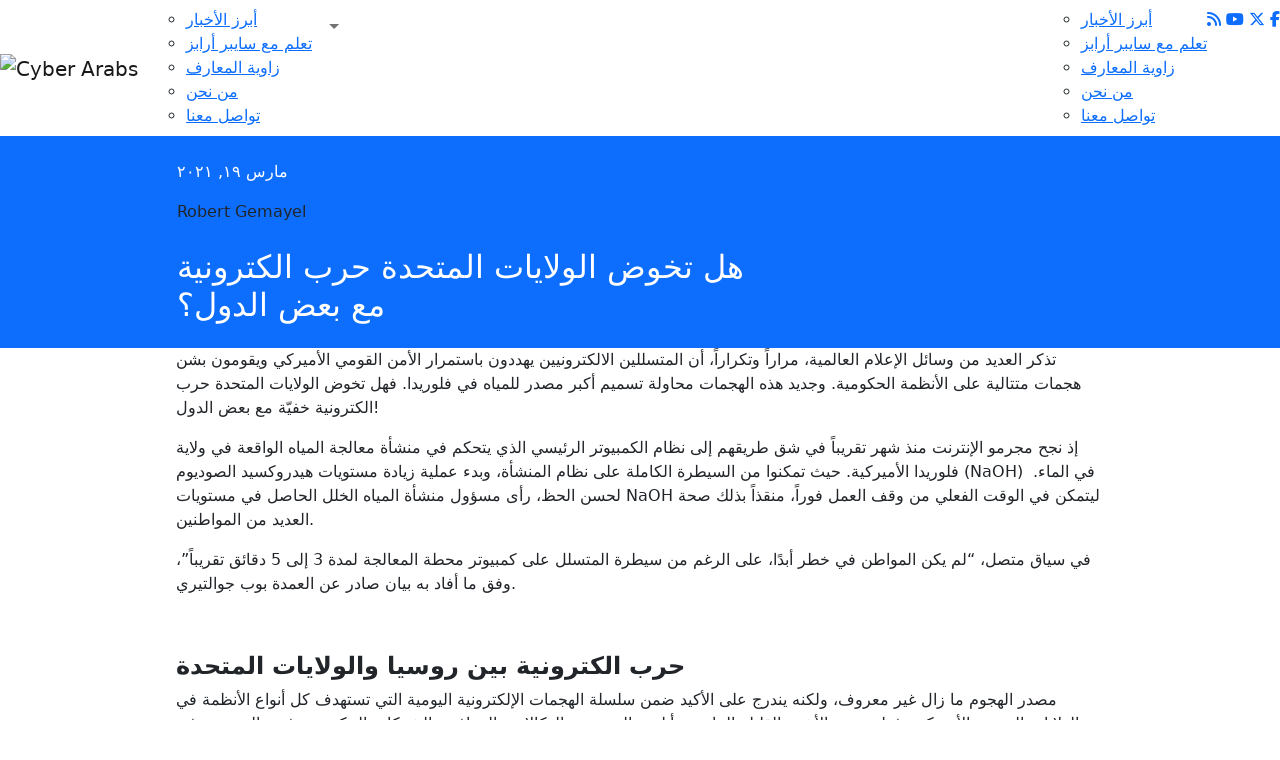

--- FILE ---
content_type: text/html; charset=UTF-8
request_url: https://cyber-arabs.com/%D9%87%D9%84-%D8%AA%D8%AE%D9%88%D8%B6-%D8%A7%D9%84%D9%88%D9%84%D8%A7%D9%8A%D8%A7%D8%AA-%D8%A7%D9%84%D9%85%D8%AA%D8%AD%D8%AF%D8%A9-%D8%AD%D8%B1%D8%A8-%D8%A7%D9%84%D9%83%D8%AA%D8%B1%D9%88%D9%86%D9%8A/
body_size: 19646
content:
<!DOCTYPE html>
<html lang="en">
<head>
    <meta charset="UTF-8">
    <meta http-equiv="X-UA-Compatible" content="IE=edge">
    <meta name="viewport" content="width=device-width, initial-scale=1.0">
    <link rel="stylesheet" href="https://cdn.jsdelivr.net/npm/bootstrap@5.2.0/dist/css/bootstrap.min.css"/>
    <link rel="stylesheet" href="https://cdnjs.cloudflare.com/ajax/libs/font-awesome/6.2.0/css/all.min.css"/>
    <link rel="stylesheet" href="https://cdn.jsdelivr.net/npm/swiper/swiper-bundle.min.css"/>
    <link rel="stylesheet" href="https://unpkg.com/aos@next/dist/aos.css" />
	<script src="https://kit.fontawesome.com/e30f7aa6d0.js" crossorigin="anonymous"></script>
	<script src="https://code.jquery.com/jquery-3.6.1.min.js"></script>
	<link rel="preconnect" href="https://fonts.googleapis.com">
	<link rel="preconnect" href="https://fonts.gstatic.com" crossorigin>
	<link href="https://fonts.googleapis.com/css2?family=Noto+Naskh+Arabic:wght@400;700&display=swap" rel="stylesheet">
    
    <link rel="apple-touch-icon" sizes="57x57" href="https://cyber-arabs.com/wp-content/themes/cyber-arabs-1/assets/images/icons/fav/apple-icon-57x57.png">
    <link rel="apple-touch-icon" sizes="60x60" href="https://cyber-arabs.com/wp-content/themes/cyber-arabs-1/assets/images/icons/fav/apple-icon-60x60.png">
    <link rel="apple-touch-icon" sizes="72x72" href="https://cyber-arabs.com/wp-content/themes/cyber-arabs-1/assets/images/icons/fav/apple-icon-72x72.png">
    <link rel="apple-touch-icon" sizes="76x76" href="https://cyber-arabs.com/wp-content/themes/cyber-arabs-1/assets/images/icons/fav/apple-icon-76x76.png">
    <link rel="apple-touch-icon" sizes="114x114" href="https://cyber-arabs.com/wp-content/themes/cyber-arabs-1/assets/images/icons/fav/apple-icon-114x114.png">
    <link rel="apple-touch-icon" sizes="120x120" href="https://cyber-arabs.com/wp-content/themes/cyber-arabs-1/assets/images/icons/fav/apple-icon-120x120.png">
    <link rel="apple-touch-icon" sizes="144x144" href="https://cyber-arabs.com/wp-content/themes/cyber-arabs-1/assets/images/icons/fav/apple-icon-144x144.png">
    <link rel="apple-touch-icon" sizes="152x152" href="https://cyber-arabs.com/wp-content/themes/cyber-arabs-1/assets/images/icons/fav/apple-icon-152x152.png">
    <link rel="apple-touch-icon" sizes="180x180" href="https://cyber-arabs.com/wp-content/themes/cyber-arabs-1/assets/images/icons/fav/apple-icon-180x180.png">
    <link rel="icon" type="image/png" sizes="192x192"  href="https://cyber-arabs.com/wp-content/themes/cyber-arabs-1/assets/images/icons/fav/android-icon-192x192.png">
    <link rel="icon" type="image/png" sizes="32x32" href="https://cyber-arabs.com/wp-content/themes/cyber-arabs-1/assets/images/icons/fav/favicon-32x32.png">
    <link rel="icon" type="image/png" sizes="96x96" href="https://cyber-arabs.com/wp-content/themes/cyber-arabs-1/assets/images/icons/fav/favicon-96x96.png">
    <link rel="icon" type="image/png" sizes="16x16" href="https://cyber-arabs.com/wp-content/themes/cyber-arabs-1/assets/images/icons/fav/favicon-16x16.png">
<!--     <link rel="manifest" href="/manifest.json"> -->
    <meta name="msapplication-TileColor" content="#ffffff">
    <meta name="msapplication-TileImage" content="/ms-icon-144x144.png">
    <meta name="theme-color" content="#ffffff">
	<meta name="google-site-verification" content="ABSiTOvsuKo-X8UYZ3z2_9ml75ODj2spuVsKcbJ_-5A" />
    
	<title>هل تخوض الولايات المتحدة حرب الكترونية مع بعض الدول؟</title>
	<meta name='robots' content='index, follow, max-image-preview:large, max-snippet:-1, max-video-preview:-1' />
	<style>img:is([sizes="auto" i], [sizes^="auto," i]) { contain-intrinsic-size: 3000px 1500px }</style>
	
	<!-- This site is optimized with the Yoast SEO plugin v24.0 - https://yoast.com/wordpress/plugins/seo/ -->
	<meta name="description" content="يهدد المتسللون الالكترونيون باستمرار الأمن القومي الأميركي ويقومون بشن هجمات متتالية على الأنظمة الحكومية. فهل تخوض اميركا حرب الكترونية مع" />
	<link rel="canonical" href="https://cyber-arabs.com/هل-تخوض-الولايات-المتحدة-حرب-الكتروني/" />
	<meta property="og:locale" content="en_US" />
	<meta property="og:type" content="article" />
	<meta property="og:title" content="هل تخوض الولايات المتحدة حرب الكترونية مع بعض الدول؟ - Cyber Arabs" />
	<meta property="og:description" content="يهدد المتسللون الالكترونيون باستمرار الأمن القومي الأميركي ويقومون بشن هجمات متتالية على الأنظمة الحكومية. فهل تخوض اميركا حرب الكترونية مع" />
	<meta property="og:url" content="https://cyber-arabs.com/هل-تخوض-الولايات-المتحدة-حرب-الكتروني/" />
	<meta property="og:site_name" content="Cyber Arabs" />
	<meta property="article:publisher" content="https://www.facebook.com/cyber.arabs/" />
	<meta property="article:published_time" content="2021-03-19T15:43:42+00:00" />
	<meta property="article:modified_time" content="2023-01-30T13:26:17+00:00" />
	<meta property="og:image" content="https://cyber-arabs.com/wp-content/uploads/2021/03/هل-تخوض-الولايات-المتحدة-حرب-إلكترونية-مع-بقية-دول-العالم؟-1024x629.png" />
	<meta property="og:image:width" content="1024" />
	<meta property="og:image:height" content="629" />
	<meta property="og:image:type" content="image/png" />
	<meta name="author" content="Robert Gemayel" />
	<meta name="twitter:card" content="summary_large_image" />
	<meta name="twitter:creator" content="@cyber_arabs" />
	<meta name="twitter:site" content="@cyber_arabs" />
	<meta name="twitter:label1" content="Written by" />
	<meta name="twitter:data1" content="Robert Gemayel" />
	<script type="application/ld+json" class="yoast-schema-graph">{"@context":"https://schema.org","@graph":[{"@type":"Article","@id":"https://cyber-arabs.com/%d9%87%d9%84-%d8%aa%d8%ae%d9%88%d8%b6-%d8%a7%d9%84%d9%88%d9%84%d8%a7%d9%8a%d8%a7%d8%aa-%d8%a7%d9%84%d9%85%d8%aa%d8%ad%d8%af%d8%a9-%d8%ad%d8%b1%d8%a8-%d8%a7%d9%84%d9%83%d8%aa%d8%b1%d9%88%d9%86%d9%8a/#article","isPartOf":{"@id":"https://cyber-arabs.com/%d9%87%d9%84-%d8%aa%d8%ae%d9%88%d8%b6-%d8%a7%d9%84%d9%88%d9%84%d8%a7%d9%8a%d8%a7%d8%aa-%d8%a7%d9%84%d9%85%d8%aa%d8%ad%d8%af%d8%a9-%d8%ad%d8%b1%d8%a8-%d8%a7%d9%84%d9%83%d8%aa%d8%b1%d9%88%d9%86%d9%8a/"},"author":{"name":"Robert Gemayel","@id":"https://cyber-arabs.com/#/schema/person/9c36fbeda8918e9aac30ff070e2154a6"},"headline":"هل تخوض الولايات المتحدة حرب الكترونية مع بعض الدول؟","datePublished":"2021-03-19T15:43:42+00:00","dateModified":"2023-01-30T13:26:17+00:00","mainEntityOfPage":{"@id":"https://cyber-arabs.com/%d9%87%d9%84-%d8%aa%d8%ae%d9%88%d8%b6-%d8%a7%d9%84%d9%88%d9%84%d8%a7%d9%8a%d8%a7%d8%aa-%d8%a7%d9%84%d9%85%d8%aa%d8%ad%d8%af%d8%a9-%d8%ad%d8%b1%d8%a8-%d8%a7%d9%84%d9%83%d8%aa%d8%b1%d9%88%d9%86%d9%8a/"},"wordCount":14,"commentCount":0,"publisher":{"@id":"https://cyber-arabs.com/#organization"},"image":{"@id":"https://cyber-arabs.com/%d9%87%d9%84-%d8%aa%d8%ae%d9%88%d8%b6-%d8%a7%d9%84%d9%88%d9%84%d8%a7%d9%8a%d8%a7%d8%aa-%d8%a7%d9%84%d9%85%d8%aa%d8%ad%d8%af%d8%a9-%d8%ad%d8%b1%d8%a8-%d8%a7%d9%84%d9%83%d8%aa%d8%b1%d9%88%d9%86%d9%8a/#primaryimage"},"thumbnailUrl":"https://cyber-arabs.com/wp-content/uploads/2021/03/هل-تخوض-الولايات-المتحدة-حرب-إلكترونية-مع-بقية-دول-العالم؟.png","keywords":["اختراق","الأمن السيبراني","قرصنة"],"articleSection":["الهجمات الإلكترونية","التجسس والرقابة الإلكترونية"],"inLanguage":"en-US","potentialAction":[{"@type":"CommentAction","name":"Comment","target":["https://cyber-arabs.com/%d9%87%d9%84-%d8%aa%d8%ae%d9%88%d8%b6-%d8%a7%d9%84%d9%88%d9%84%d8%a7%d9%8a%d8%a7%d8%aa-%d8%a7%d9%84%d9%85%d8%aa%d8%ad%d8%af%d8%a9-%d8%ad%d8%b1%d8%a8-%d8%a7%d9%84%d9%83%d8%aa%d8%b1%d9%88%d9%86%d9%8a/#respond"]}]},{"@type":"WebPage","@id":"https://cyber-arabs.com/%d9%87%d9%84-%d8%aa%d8%ae%d9%88%d8%b6-%d8%a7%d9%84%d9%88%d9%84%d8%a7%d9%8a%d8%a7%d8%aa-%d8%a7%d9%84%d9%85%d8%aa%d8%ad%d8%af%d8%a9-%d8%ad%d8%b1%d8%a8-%d8%a7%d9%84%d9%83%d8%aa%d8%b1%d9%88%d9%86%d9%8a/","url":"https://cyber-arabs.com/%d9%87%d9%84-%d8%aa%d8%ae%d9%88%d8%b6-%d8%a7%d9%84%d9%88%d9%84%d8%a7%d9%8a%d8%a7%d8%aa-%d8%a7%d9%84%d9%85%d8%aa%d8%ad%d8%af%d8%a9-%d8%ad%d8%b1%d8%a8-%d8%a7%d9%84%d9%83%d8%aa%d8%b1%d9%88%d9%86%d9%8a/","name":"هل تخوض الولايات المتحدة حرب الكترونية مع بعض الدول؟ - Cyber Arabs","isPartOf":{"@id":"https://cyber-arabs.com/#website"},"primaryImageOfPage":{"@id":"https://cyber-arabs.com/%d9%87%d9%84-%d8%aa%d8%ae%d9%88%d8%b6-%d8%a7%d9%84%d9%88%d9%84%d8%a7%d9%8a%d8%a7%d8%aa-%d8%a7%d9%84%d9%85%d8%aa%d8%ad%d8%af%d8%a9-%d8%ad%d8%b1%d8%a8-%d8%a7%d9%84%d9%83%d8%aa%d8%b1%d9%88%d9%86%d9%8a/#primaryimage"},"image":{"@id":"https://cyber-arabs.com/%d9%87%d9%84-%d8%aa%d8%ae%d9%88%d8%b6-%d8%a7%d9%84%d9%88%d9%84%d8%a7%d9%8a%d8%a7%d8%aa-%d8%a7%d9%84%d9%85%d8%aa%d8%ad%d8%af%d8%a9-%d8%ad%d8%b1%d8%a8-%d8%a7%d9%84%d9%83%d8%aa%d8%b1%d9%88%d9%86%d9%8a/#primaryimage"},"thumbnailUrl":"https://cyber-arabs.com/wp-content/uploads/2021/03/هل-تخوض-الولايات-المتحدة-حرب-إلكترونية-مع-بقية-دول-العالم؟.png","datePublished":"2021-03-19T15:43:42+00:00","dateModified":"2023-01-30T13:26:17+00:00","description":"يهدد المتسللون الالكترونيون باستمرار الأمن القومي الأميركي ويقومون بشن هجمات متتالية على الأنظمة الحكومية. فهل تخوض اميركا حرب الكترونية مع","breadcrumb":{"@id":"https://cyber-arabs.com/%d9%87%d9%84-%d8%aa%d8%ae%d9%88%d8%b6-%d8%a7%d9%84%d9%88%d9%84%d8%a7%d9%8a%d8%a7%d8%aa-%d8%a7%d9%84%d9%85%d8%aa%d8%ad%d8%af%d8%a9-%d8%ad%d8%b1%d8%a8-%d8%a7%d9%84%d9%83%d8%aa%d8%b1%d9%88%d9%86%d9%8a/#breadcrumb"},"inLanguage":"en-US","potentialAction":[{"@type":"ReadAction","target":["https://cyber-arabs.com/%d9%87%d9%84-%d8%aa%d8%ae%d9%88%d8%b6-%d8%a7%d9%84%d9%88%d9%84%d8%a7%d9%8a%d8%a7%d8%aa-%d8%a7%d9%84%d9%85%d8%aa%d8%ad%d8%af%d8%a9-%d8%ad%d8%b1%d8%a8-%d8%a7%d9%84%d9%83%d8%aa%d8%b1%d9%88%d9%86%d9%8a/"]}]},{"@type":"ImageObject","inLanguage":"en-US","@id":"https://cyber-arabs.com/%d9%87%d9%84-%d8%aa%d8%ae%d9%88%d8%b6-%d8%a7%d9%84%d9%88%d9%84%d8%a7%d9%8a%d8%a7%d8%aa-%d8%a7%d9%84%d9%85%d8%aa%d8%ad%d8%af%d8%a9-%d8%ad%d8%b1%d8%a8-%d8%a7%d9%84%d9%83%d8%aa%d8%b1%d9%88%d9%86%d9%8a/#primaryimage","url":"https://cyber-arabs.com/wp-content/uploads/2021/03/هل-تخوض-الولايات-المتحدة-حرب-إلكترونية-مع-بقية-دول-العالم؟.png","contentUrl":"https://cyber-arabs.com/wp-content/uploads/2021/03/هل-تخوض-الولايات-المتحدة-حرب-إلكترونية-مع-بقية-دول-العالم؟.png","width":1498,"height":920,"caption":"هل تخوض الولايات المتحدة حرب الكترونية مع بعض الدول"},{"@type":"BreadcrumbList","@id":"https://cyber-arabs.com/%d9%87%d9%84-%d8%aa%d8%ae%d9%88%d8%b6-%d8%a7%d9%84%d9%88%d9%84%d8%a7%d9%8a%d8%a7%d8%aa-%d8%a7%d9%84%d9%85%d8%aa%d8%ad%d8%af%d8%a9-%d8%ad%d8%b1%d8%a8-%d8%a7%d9%84%d9%83%d8%aa%d8%b1%d9%88%d9%86%d9%8a/#breadcrumb","itemListElement":[{"@type":"ListItem","position":1,"name":"Home","item":"https://cyber-arabs.com/"},{"@type":"ListItem","position":2,"name":"هل تخوض الولايات المتحدة حرب الكترونية مع بعض الدول؟"}]},{"@type":"WebSite","@id":"https://cyber-arabs.com/#website","url":"https://cyber-arabs.com/","name":"Cyber Arabs","description":"","publisher":{"@id":"https://cyber-arabs.com/#organization"},"potentialAction":[{"@type":"SearchAction","target":{"@type":"EntryPoint","urlTemplate":"https://cyber-arabs.com/?s={search_term_string}"},"query-input":{"@type":"PropertyValueSpecification","valueRequired":true,"valueName":"search_term_string"}}],"inLanguage":"en-US"},{"@type":"Organization","@id":"https://cyber-arabs.com/#organization","name":"Cyber Arabs","url":"https://cyber-arabs.com/","logo":{"@type":"ImageObject","inLanguage":"en-US","@id":"https://cyber-arabs.com/#/schema/logo/image/","url":"https://cyber-arabs.com/wp-content/uploads/2022/11/final-logo-03.svg","contentUrl":"https://cyber-arabs.com/wp-content/uploads/2022/11/final-logo-03.svg","width":145,"height":81,"caption":"Cyber Arabs"},"image":{"@id":"https://cyber-arabs.com/#/schema/logo/image/"},"sameAs":["https://www.facebook.com/cyber.arabs/","https://x.com/cyber_arabs","https://youtube.com/@CyberArabs"]},{"@type":"Person","@id":"https://cyber-arabs.com/#/schema/person/9c36fbeda8918e9aac30ff070e2154a6","name":"Robert Gemayel","image":{"@type":"ImageObject","inLanguage":"en-US","@id":"https://cyber-arabs.com/#/schema/person/image/","url":"https://secure.gravatar.com/avatar/330d242c2b4fabb8cb9cd1bfb695cf00?s=96&d=mm&r=g","contentUrl":"https://secure.gravatar.com/avatar/330d242c2b4fabb8cb9cd1bfb695cf00?s=96&d=mm&r=g","caption":"Robert Gemayel"}}]}</script>
	<!-- / Yoast SEO plugin. -->


<link rel='dns-prefetch' href='//www.googletagmanager.com' />
<link rel="alternate" type="application/rss+xml" title="Cyber Arabs &raquo; هل تخوض الولايات المتحدة حرب الكترونية مع بعض الدول؟ Comments Feed" href="https://cyber-arabs.com/%d9%87%d9%84-%d8%aa%d8%ae%d9%88%d8%b6-%d8%a7%d9%84%d9%88%d9%84%d8%a7%d9%8a%d8%a7%d8%aa-%d8%a7%d9%84%d9%85%d8%aa%d8%ad%d8%af%d8%a9-%d8%ad%d8%b1%d8%a8-%d8%a7%d9%84%d9%83%d8%aa%d8%b1%d9%88%d9%86%d9%8a/feed/" />
<script type="text/javascript">
/* <![CDATA[ */
window._wpemojiSettings = {"baseUrl":"https:\/\/s.w.org\/images\/core\/emoji\/15.0.3\/72x72\/","ext":".png","svgUrl":"https:\/\/s.w.org\/images\/core\/emoji\/15.0.3\/svg\/","svgExt":".svg","source":{"concatemoji":"https:\/\/cyber-arabs.com\/wp-includes\/js\/wp-emoji-release.min.js?ver=6.7.1"}};
/*! This file is auto-generated */
!function(i,n){var o,s,e;function c(e){try{var t={supportTests:e,timestamp:(new Date).valueOf()};sessionStorage.setItem(o,JSON.stringify(t))}catch(e){}}function p(e,t,n){e.clearRect(0,0,e.canvas.width,e.canvas.height),e.fillText(t,0,0);var t=new Uint32Array(e.getImageData(0,0,e.canvas.width,e.canvas.height).data),r=(e.clearRect(0,0,e.canvas.width,e.canvas.height),e.fillText(n,0,0),new Uint32Array(e.getImageData(0,0,e.canvas.width,e.canvas.height).data));return t.every(function(e,t){return e===r[t]})}function u(e,t,n){switch(t){case"flag":return n(e,"\ud83c\udff3\ufe0f\u200d\u26a7\ufe0f","\ud83c\udff3\ufe0f\u200b\u26a7\ufe0f")?!1:!n(e,"\ud83c\uddfa\ud83c\uddf3","\ud83c\uddfa\u200b\ud83c\uddf3")&&!n(e,"\ud83c\udff4\udb40\udc67\udb40\udc62\udb40\udc65\udb40\udc6e\udb40\udc67\udb40\udc7f","\ud83c\udff4\u200b\udb40\udc67\u200b\udb40\udc62\u200b\udb40\udc65\u200b\udb40\udc6e\u200b\udb40\udc67\u200b\udb40\udc7f");case"emoji":return!n(e,"\ud83d\udc26\u200d\u2b1b","\ud83d\udc26\u200b\u2b1b")}return!1}function f(e,t,n){var r="undefined"!=typeof WorkerGlobalScope&&self instanceof WorkerGlobalScope?new OffscreenCanvas(300,150):i.createElement("canvas"),a=r.getContext("2d",{willReadFrequently:!0}),o=(a.textBaseline="top",a.font="600 32px Arial",{});return e.forEach(function(e){o[e]=t(a,e,n)}),o}function t(e){var t=i.createElement("script");t.src=e,t.defer=!0,i.head.appendChild(t)}"undefined"!=typeof Promise&&(o="wpEmojiSettingsSupports",s=["flag","emoji"],n.supports={everything:!0,everythingExceptFlag:!0},e=new Promise(function(e){i.addEventListener("DOMContentLoaded",e,{once:!0})}),new Promise(function(t){var n=function(){try{var e=JSON.parse(sessionStorage.getItem(o));if("object"==typeof e&&"number"==typeof e.timestamp&&(new Date).valueOf()<e.timestamp+604800&&"object"==typeof e.supportTests)return e.supportTests}catch(e){}return null}();if(!n){if("undefined"!=typeof Worker&&"undefined"!=typeof OffscreenCanvas&&"undefined"!=typeof URL&&URL.createObjectURL&&"undefined"!=typeof Blob)try{var e="postMessage("+f.toString()+"("+[JSON.stringify(s),u.toString(),p.toString()].join(",")+"));",r=new Blob([e],{type:"text/javascript"}),a=new Worker(URL.createObjectURL(r),{name:"wpTestEmojiSupports"});return void(a.onmessage=function(e){c(n=e.data),a.terminate(),t(n)})}catch(e){}c(n=f(s,u,p))}t(n)}).then(function(e){for(var t in e)n.supports[t]=e[t],n.supports.everything=n.supports.everything&&n.supports[t],"flag"!==t&&(n.supports.everythingExceptFlag=n.supports.everythingExceptFlag&&n.supports[t]);n.supports.everythingExceptFlag=n.supports.everythingExceptFlag&&!n.supports.flag,n.DOMReady=!1,n.readyCallback=function(){n.DOMReady=!0}}).then(function(){return e}).then(function(){var e;n.supports.everything||(n.readyCallback(),(e=n.source||{}).concatemoji?t(e.concatemoji):e.wpemoji&&e.twemoji&&(t(e.twemoji),t(e.wpemoji)))}))}((window,document),window._wpemojiSettings);
/* ]]> */
</script>
<style id='wp-emoji-styles-inline-css' type='text/css'>

	img.wp-smiley, img.emoji {
		display: inline !important;
		border: none !important;
		box-shadow: none !important;
		height: 1em !important;
		width: 1em !important;
		margin: 0 0.07em !important;
		vertical-align: -0.1em !important;
		background: none !important;
		padding: 0 !important;
	}
</style>
<link rel='stylesheet' id='wp-block-library-css' href='https://cyber-arabs.com/wp-includes/css/dist/block-library/style.min.css?ver=6.7.1' type='text/css' media='all' />
<style id='classic-theme-styles-inline-css' type='text/css'>
/*! This file is auto-generated */
.wp-block-button__link{color:#fff;background-color:#32373c;border-radius:9999px;box-shadow:none;text-decoration:none;padding:calc(.667em + 2px) calc(1.333em + 2px);font-size:1.125em}.wp-block-file__button{background:#32373c;color:#fff;text-decoration:none}
</style>
<style id='global-styles-inline-css' type='text/css'>
:root{--wp--preset--aspect-ratio--square: 1;--wp--preset--aspect-ratio--4-3: 4/3;--wp--preset--aspect-ratio--3-4: 3/4;--wp--preset--aspect-ratio--3-2: 3/2;--wp--preset--aspect-ratio--2-3: 2/3;--wp--preset--aspect-ratio--16-9: 16/9;--wp--preset--aspect-ratio--9-16: 9/16;--wp--preset--color--black: #000000;--wp--preset--color--cyan-bluish-gray: #abb8c3;--wp--preset--color--white: #ffffff;--wp--preset--color--pale-pink: #f78da7;--wp--preset--color--vivid-red: #cf2e2e;--wp--preset--color--luminous-vivid-orange: #ff6900;--wp--preset--color--luminous-vivid-amber: #fcb900;--wp--preset--color--light-green-cyan: #7bdcb5;--wp--preset--color--vivid-green-cyan: #00d084;--wp--preset--color--pale-cyan-blue: #8ed1fc;--wp--preset--color--vivid-cyan-blue: #0693e3;--wp--preset--color--vivid-purple: #9b51e0;--wp--preset--gradient--vivid-cyan-blue-to-vivid-purple: linear-gradient(135deg,rgba(6,147,227,1) 0%,rgb(155,81,224) 100%);--wp--preset--gradient--light-green-cyan-to-vivid-green-cyan: linear-gradient(135deg,rgb(122,220,180) 0%,rgb(0,208,130) 100%);--wp--preset--gradient--luminous-vivid-amber-to-luminous-vivid-orange: linear-gradient(135deg,rgba(252,185,0,1) 0%,rgba(255,105,0,1) 100%);--wp--preset--gradient--luminous-vivid-orange-to-vivid-red: linear-gradient(135deg,rgba(255,105,0,1) 0%,rgb(207,46,46) 100%);--wp--preset--gradient--very-light-gray-to-cyan-bluish-gray: linear-gradient(135deg,rgb(238,238,238) 0%,rgb(169,184,195) 100%);--wp--preset--gradient--cool-to-warm-spectrum: linear-gradient(135deg,rgb(74,234,220) 0%,rgb(151,120,209) 20%,rgb(207,42,186) 40%,rgb(238,44,130) 60%,rgb(251,105,98) 80%,rgb(254,248,76) 100%);--wp--preset--gradient--blush-light-purple: linear-gradient(135deg,rgb(255,206,236) 0%,rgb(152,150,240) 100%);--wp--preset--gradient--blush-bordeaux: linear-gradient(135deg,rgb(254,205,165) 0%,rgb(254,45,45) 50%,rgb(107,0,62) 100%);--wp--preset--gradient--luminous-dusk: linear-gradient(135deg,rgb(255,203,112) 0%,rgb(199,81,192) 50%,rgb(65,88,208) 100%);--wp--preset--gradient--pale-ocean: linear-gradient(135deg,rgb(255,245,203) 0%,rgb(182,227,212) 50%,rgb(51,167,181) 100%);--wp--preset--gradient--electric-grass: linear-gradient(135deg,rgb(202,248,128) 0%,rgb(113,206,126) 100%);--wp--preset--gradient--midnight: linear-gradient(135deg,rgb(2,3,129) 0%,rgb(40,116,252) 100%);--wp--preset--font-size--small: 13px;--wp--preset--font-size--medium: 20px;--wp--preset--font-size--large: 36px;--wp--preset--font-size--x-large: 42px;--wp--preset--spacing--20: 0.44rem;--wp--preset--spacing--30: 0.67rem;--wp--preset--spacing--40: 1rem;--wp--preset--spacing--50: 1.5rem;--wp--preset--spacing--60: 2.25rem;--wp--preset--spacing--70: 3.38rem;--wp--preset--spacing--80: 5.06rem;--wp--preset--shadow--natural: 6px 6px 9px rgba(0, 0, 0, 0.2);--wp--preset--shadow--deep: 12px 12px 50px rgba(0, 0, 0, 0.4);--wp--preset--shadow--sharp: 6px 6px 0px rgba(0, 0, 0, 0.2);--wp--preset--shadow--outlined: 6px 6px 0px -3px rgba(255, 255, 255, 1), 6px 6px rgba(0, 0, 0, 1);--wp--preset--shadow--crisp: 6px 6px 0px rgba(0, 0, 0, 1);}:where(.is-layout-flex){gap: 0.5em;}:where(.is-layout-grid){gap: 0.5em;}body .is-layout-flex{display: flex;}.is-layout-flex{flex-wrap: wrap;align-items: center;}.is-layout-flex > :is(*, div){margin: 0;}body .is-layout-grid{display: grid;}.is-layout-grid > :is(*, div){margin: 0;}:where(.wp-block-columns.is-layout-flex){gap: 2em;}:where(.wp-block-columns.is-layout-grid){gap: 2em;}:where(.wp-block-post-template.is-layout-flex){gap: 1.25em;}:where(.wp-block-post-template.is-layout-grid){gap: 1.25em;}.has-black-color{color: var(--wp--preset--color--black) !important;}.has-cyan-bluish-gray-color{color: var(--wp--preset--color--cyan-bluish-gray) !important;}.has-white-color{color: var(--wp--preset--color--white) !important;}.has-pale-pink-color{color: var(--wp--preset--color--pale-pink) !important;}.has-vivid-red-color{color: var(--wp--preset--color--vivid-red) !important;}.has-luminous-vivid-orange-color{color: var(--wp--preset--color--luminous-vivid-orange) !important;}.has-luminous-vivid-amber-color{color: var(--wp--preset--color--luminous-vivid-amber) !important;}.has-light-green-cyan-color{color: var(--wp--preset--color--light-green-cyan) !important;}.has-vivid-green-cyan-color{color: var(--wp--preset--color--vivid-green-cyan) !important;}.has-pale-cyan-blue-color{color: var(--wp--preset--color--pale-cyan-blue) !important;}.has-vivid-cyan-blue-color{color: var(--wp--preset--color--vivid-cyan-blue) !important;}.has-vivid-purple-color{color: var(--wp--preset--color--vivid-purple) !important;}.has-black-background-color{background-color: var(--wp--preset--color--black) !important;}.has-cyan-bluish-gray-background-color{background-color: var(--wp--preset--color--cyan-bluish-gray) !important;}.has-white-background-color{background-color: var(--wp--preset--color--white) !important;}.has-pale-pink-background-color{background-color: var(--wp--preset--color--pale-pink) !important;}.has-vivid-red-background-color{background-color: var(--wp--preset--color--vivid-red) !important;}.has-luminous-vivid-orange-background-color{background-color: var(--wp--preset--color--luminous-vivid-orange) !important;}.has-luminous-vivid-amber-background-color{background-color: var(--wp--preset--color--luminous-vivid-amber) !important;}.has-light-green-cyan-background-color{background-color: var(--wp--preset--color--light-green-cyan) !important;}.has-vivid-green-cyan-background-color{background-color: var(--wp--preset--color--vivid-green-cyan) !important;}.has-pale-cyan-blue-background-color{background-color: var(--wp--preset--color--pale-cyan-blue) !important;}.has-vivid-cyan-blue-background-color{background-color: var(--wp--preset--color--vivid-cyan-blue) !important;}.has-vivid-purple-background-color{background-color: var(--wp--preset--color--vivid-purple) !important;}.has-black-border-color{border-color: var(--wp--preset--color--black) !important;}.has-cyan-bluish-gray-border-color{border-color: var(--wp--preset--color--cyan-bluish-gray) !important;}.has-white-border-color{border-color: var(--wp--preset--color--white) !important;}.has-pale-pink-border-color{border-color: var(--wp--preset--color--pale-pink) !important;}.has-vivid-red-border-color{border-color: var(--wp--preset--color--vivid-red) !important;}.has-luminous-vivid-orange-border-color{border-color: var(--wp--preset--color--luminous-vivid-orange) !important;}.has-luminous-vivid-amber-border-color{border-color: var(--wp--preset--color--luminous-vivid-amber) !important;}.has-light-green-cyan-border-color{border-color: var(--wp--preset--color--light-green-cyan) !important;}.has-vivid-green-cyan-border-color{border-color: var(--wp--preset--color--vivid-green-cyan) !important;}.has-pale-cyan-blue-border-color{border-color: var(--wp--preset--color--pale-cyan-blue) !important;}.has-vivid-cyan-blue-border-color{border-color: var(--wp--preset--color--vivid-cyan-blue) !important;}.has-vivid-purple-border-color{border-color: var(--wp--preset--color--vivid-purple) !important;}.has-vivid-cyan-blue-to-vivid-purple-gradient-background{background: var(--wp--preset--gradient--vivid-cyan-blue-to-vivid-purple) !important;}.has-light-green-cyan-to-vivid-green-cyan-gradient-background{background: var(--wp--preset--gradient--light-green-cyan-to-vivid-green-cyan) !important;}.has-luminous-vivid-amber-to-luminous-vivid-orange-gradient-background{background: var(--wp--preset--gradient--luminous-vivid-amber-to-luminous-vivid-orange) !important;}.has-luminous-vivid-orange-to-vivid-red-gradient-background{background: var(--wp--preset--gradient--luminous-vivid-orange-to-vivid-red) !important;}.has-very-light-gray-to-cyan-bluish-gray-gradient-background{background: var(--wp--preset--gradient--very-light-gray-to-cyan-bluish-gray) !important;}.has-cool-to-warm-spectrum-gradient-background{background: var(--wp--preset--gradient--cool-to-warm-spectrum) !important;}.has-blush-light-purple-gradient-background{background: var(--wp--preset--gradient--blush-light-purple) !important;}.has-blush-bordeaux-gradient-background{background: var(--wp--preset--gradient--blush-bordeaux) !important;}.has-luminous-dusk-gradient-background{background: var(--wp--preset--gradient--luminous-dusk) !important;}.has-pale-ocean-gradient-background{background: var(--wp--preset--gradient--pale-ocean) !important;}.has-electric-grass-gradient-background{background: var(--wp--preset--gradient--electric-grass) !important;}.has-midnight-gradient-background{background: var(--wp--preset--gradient--midnight) !important;}.has-small-font-size{font-size: var(--wp--preset--font-size--small) !important;}.has-medium-font-size{font-size: var(--wp--preset--font-size--medium) !important;}.has-large-font-size{font-size: var(--wp--preset--font-size--large) !important;}.has-x-large-font-size{font-size: var(--wp--preset--font-size--x-large) !important;}
:where(.wp-block-post-template.is-layout-flex){gap: 1.25em;}:where(.wp-block-post-template.is-layout-grid){gap: 1.25em;}
:where(.wp-block-columns.is-layout-flex){gap: 2em;}:where(.wp-block-columns.is-layout-grid){gap: 2em;}
:root :where(.wp-block-pullquote){font-size: 1.5em;line-height: 1.6;}
</style>
<link rel='stylesheet' id='contact-form-7-css' href='https://cyber-arabs.com/wp-content/plugins/contact-form-7/includes/css/styles.css?ver=6.0.1' type='text/css' media='all' />
<link rel='stylesheet' id='custom-style-css' href='https://cyber-arabs.com/wp-content/themes/cyber-arabs-1/style.css?ver=6.7.1' type='text/css' media='all' />

<!-- Google tag (gtag.js) snippet added by Site Kit -->

<!-- Google Analytics snippet added by Site Kit -->
<script type="text/javascript" src="https://www.googletagmanager.com/gtag/js?id=G-67HG1E3ERT" id="google_gtagjs-js" async></script>
<script type="text/javascript" id="google_gtagjs-js-after">
/* <![CDATA[ */
window.dataLayer = window.dataLayer || [];function gtag(){dataLayer.push(arguments);}
gtag("set","linker",{"domains":["cyber-arabs.com"]});
gtag("js", new Date());
gtag("set", "developer_id.dZTNiMT", true);
gtag("config", "G-67HG1E3ERT");
/* ]]> */
</script>

<!-- End Google tag (gtag.js) snippet added by Site Kit -->
<link rel="https://api.w.org/" href="https://cyber-arabs.com/wp-json/" /><link rel="alternate" title="JSON" type="application/json" href="https://cyber-arabs.com/wp-json/wp/v2/posts/123559" /><link rel="EditURI" type="application/rsd+xml" title="RSD" href="https://cyber-arabs.com/xmlrpc.php?rsd" />
<meta name="generator" content="WordPress 6.7.1" />
<link rel='shortlink' href='https://cyber-arabs.com/?p=123559' />
<link rel="alternate" title="oEmbed (JSON)" type="application/json+oembed" href="https://cyber-arabs.com/wp-json/oembed/1.0/embed?url=https%3A%2F%2Fcyber-arabs.com%2F%25d9%2587%25d9%2584-%25d8%25aa%25d8%25ae%25d9%2588%25d8%25b6-%25d8%25a7%25d9%2584%25d9%2588%25d9%2584%25d8%25a7%25d9%258a%25d8%25a7%25d8%25aa-%25d8%25a7%25d9%2584%25d9%2585%25d8%25aa%25d8%25ad%25d8%25af%25d8%25a9-%25d8%25ad%25d8%25b1%25d8%25a8-%25d8%25a7%25d9%2584%25d9%2583%25d8%25aa%25d8%25b1%25d9%2588%25d9%2586%25d9%258a%2F" />
<link rel="alternate" title="oEmbed (XML)" type="text/xml+oembed" href="https://cyber-arabs.com/wp-json/oembed/1.0/embed?url=https%3A%2F%2Fcyber-arabs.com%2F%25d9%2587%25d9%2584-%25d8%25aa%25d8%25ae%25d9%2588%25d8%25b6-%25d8%25a7%25d9%2584%25d9%2588%25d9%2584%25d8%25a7%25d9%258a%25d8%25a7%25d8%25aa-%25d8%25a7%25d9%2584%25d9%2585%25d8%25aa%25d8%25ad%25d8%25af%25d8%25a9-%25d8%25ad%25d8%25b1%25d8%25a8-%25d8%25a7%25d9%2584%25d9%2583%25d8%25aa%25d8%25b1%25d9%2588%25d9%2586%25d9%258a%2F&#038;format=xml" />
<meta name="generator" content="Site Kit by Google 1.141.0" /><link rel="icon" href="https://cyber-arabs.com/wp-content/uploads/2022/11/logo-notext.svg" sizes="32x32" />
<link rel="icon" href="https://cyber-arabs.com/wp-content/uploads/2022/11/logo-notext.svg" sizes="192x192" />
<link rel="apple-touch-icon" href="https://cyber-arabs.com/wp-content/uploads/2022/11/logo-notext.svg" />
<meta name="msapplication-TileImage" content="https://cyber-arabs.com/wp-content/uploads/2022/11/logo-notext.svg" />
		<style type="text/css" id="wp-custom-css">
			.wpcf7-form .wpcf7-list-item{
	margin-right: 0 !important;
}

.wpcf7-form input:-webkit-autofill, .wpcf7-form input:-webkit-autofill:hover, .wpcf7-form input:-webkit-autofill:focus, .wpcf7-form input:-webkit-autofill:active, .mc4wp-form input:-webkit-autofill, .mc4wp-form input:-webkit-autofill:hover, .mc4wp-form input:-webkit-autofill:focus, .mc4wp-form input:-webkit-autofill:active, .search input:-webkit-autofill, .search input:-webkit-autofill:hover, .search input:-webkit-autofill:focus, .search input:-webkit-autofill:active {
    -webkit-box-shadow: 0 0 0 30px white inset!important;
    -webkit-text-fill-color: #000!important;
}

.wpcf7 form.invalid .wpcf7-response-output{
	display: block !important;
}

.wpcf7 form.invalid .wpcf7-response-output, .wpcf7 form .wpcf7-response-output{
	font-family: noto naskh arabic,serif!important;
	direction: rtl;
}

.link.black:not(.no-hover), .link.black:not(.no-hover) * {
    transition: color .3s ease;
}

#banner1 .tag{
	padding: 10px 15px !important;
}		</style>
		</head>
<body class="loading" >
    <div class="loader-container">
        <div class="loader"></div>
    </div>
        <nav class="navbar fixed top-0 z-10  navbar-expand-md ">
        <a class="navbar-brand " href="/">
            <img src="https://cyber-arabs.com/wp-content/uploads/2022/11/final-logo-03.svg" alt="Cyber Arabs" class="img-fluid ">
        </a>
        <div class="collapse navbar-collapse" id="navbarSupportedContent">
                                <ul class="navbar-nav mb-2 mb-lg-0 me-md-5">
						<div class="menu-main-menu-container"><ul id="menu-main-menu" class="menu"><li id="menu-item-246448" class="news menu-item menu-item-type-post_type menu-item-object-page menu-item-246448"><a href="https://cyber-arabs.com/dailynews/">أبرز الأخبار</a></li>
<li id="menu-item-246579" class="courses menu-item menu-item-type-post_type menu-item-object-page menu-item-246579"><a href="https://cyber-arabs.com/%d8%a3%d9%83%d8%a7%d8%af%d9%8a%d9%85%d9%8a%d8%a9-%d8%b3%d8%a7%d9%8a%d8%a8%d8%b1-%d8%a3%d8%b1%d8%a8%d8%b3-%d9%88%d8%a3%d8%b3%d8%a7%d8%b3%d9%8a%d8%a7%d8%aa-%d8%a7%d9%84%d8%b3%d9%84%d8%a7%d9%85%d8%a9/">تعلم مع سايبر أرابز</a></li>
<li id="menu-item-246447" class="articles menu-item menu-item-type-post_type menu-item-object-page menu-item-246447"><a href="https://cyber-arabs.com/articles/">زاوية المعارف</a></li>
<li id="menu-item-246449" class="menu-item menu-item-type-post_type menu-item-object-page menu-item-246449"><a href="https://cyber-arabs.com/aboutus/">من نحن</a></li>
<li id="menu-item-246450" class="menu-item menu-item-type-post_type menu-item-object-page menu-item-246450"><a href="https://cyber-arabs.com/contactus/">تواصل معنا</a></li>
</ul></div>  
                        <li class="nav-item dropdown d-none d-md-block">
                            <a class="nav-link dropdown-toggle nav-search" href="#" id="navbarDropdown" role="button" data-bs-toggle="dropdown" aria-expanded="false">
                                <img src="https://cyber-arabs.com/wp-content/themes/cyber-arabs-1/assets/images/icons/fi-rr-search.svg" alt="" class="search-icon">
                            </a>
							<div class=" dropdown-menu search" aria-labelledby="navbarDropdown">
								<div class="w-100 position-relative">
									<form role="search" method="get" id="searchform" class="searchform" action="https://cyber-arabs.com/">
				<div>
					<label class="screen-reader-text" for="s">Search for:</label>
					<input type="text" value="" name="s" id="s" />
					<input type="submit" id="searchsubmit" value="Search" />
				</div>
			</form>									<button type="submit" class="header-search-submit" id="headersearchsubmit"><i class="fa fa-search"></i></button>
								</div>
								<div class="w-100 mt-3 d-flex justify-content-between">
																			<div class="form-check d-flex align-items-center">
											<input class="form-check-input m-0" type="radio" postType="post" name="inlineRadioOptions" id="post" value="post">
											<label class="form-check-label me-2" for="post">أخبار</label>
										</div>
																			<div class="form-check d-flex align-items-center">
											<input class="form-check-input m-0" type="radio" postType="course" name="inlineRadioOptions" id="course" value="course">
											<label class="form-check-label me-2" for="course">تعلم</label>
										</div>
																			<div class="form-check d-flex align-items-center">
											<input class="form-check-input m-0" type="radio" postType="article" name="inlineRadioOptions" id="article" value="article">
											<label class="form-check-label me-2" for="article">معارف</label>
										</div>
									                                </div>
                            </div>
                        </li>
                    </ul>        </div>
                    <nav class="mobile-nav">
                <ul class="navbar-nav">
					<div class="menu-main-menu-container"><ul id="menu-main-menu-1" class="menu"><li class="news menu-item menu-item-type-post_type menu-item-object-page menu-item-246448"><a href="https://cyber-arabs.com/dailynews/">أبرز الأخبار</a></li>
<li class="courses menu-item menu-item-type-post_type menu-item-object-page menu-item-246579"><a href="https://cyber-arabs.com/%d8%a3%d9%83%d8%a7%d8%af%d9%8a%d9%85%d9%8a%d8%a9-%d8%b3%d8%a7%d9%8a%d8%a8%d8%b1-%d8%a3%d8%b1%d8%a8%d8%b3-%d9%88%d8%a3%d8%b3%d8%a7%d8%b3%d9%8a%d8%a7%d8%aa-%d8%a7%d9%84%d8%b3%d9%84%d8%a7%d9%85%d8%a9/">تعلم مع سايبر أرابز</a></li>
<li class="articles menu-item menu-item-type-post_type menu-item-object-page menu-item-246447"><a href="https://cyber-arabs.com/articles/">زاوية المعارف</a></li>
<li class="menu-item menu-item-type-post_type menu-item-object-page menu-item-246449"><a href="https://cyber-arabs.com/aboutus/">من نحن</a></li>
<li class="menu-item menu-item-type-post_type menu-item-object-page menu-item-246450"><a href="https://cyber-arabs.com/contactus/">تواصل معنا</a></li>
</ul></div>					                    <div class="social-links p-0">
						                        <a href="https://cyber-arabs.com/feed" target="__blank"><i class="fa-classic fa-solid fa-rss" aria-hidden="true"></i></a>
                    
					                        <a href="https://youtube.com/@CyberArabs" target="__blank"><i class="fa-classic fa-brands fa-youtube" aria-hidden="true"></i></a>
                    
					                        <a href="https://twitter.com/cyber_arabs" target="__blank"><i class="fa-classic fa-brands fa-x-twitter" aria-hidden="true"></i></a>
                    
					                        <a href="https://www.facebook.com/cyber.arabs/" target="__blank"><i class="fa-classic fa-brands fa-facebook-f" aria-hidden="true"></i></a>
                    
										</div>
					                </ul>
            </nav>
            <div class="mobile-nav-toggle-container d-md-none d-flex ">
                <div class="mobile-nav-toggle d-flex align-items-center me-2">
                    <img src="https://cyber-arabs.com/wp-content/themes/cyber-arabs-1/assets/images/icons/menu-align-center.svg" alt="" class="bars img-fluid">
                    <img src="https://cyber-arabs.com/wp-content/themes/cyber-arabs-1/assets/images/icons/close.svg" alt="" class="close d-none img-fluid">
                </div>
                <a class="" href="#" id="navbarDropdown" role="button" data-bs-toggle="dropdown" aria-expanded="false">
                    <i class="fa-solid fa-magnifying-glass"></i>
                </a>
            </div>
            <div class="mobile-search-container  d-block d-md-none">
                <form  method="POST" action="https://cyber-arabs.com/" class="search" method="post" id="mobsearchform">
                    <div class="button-inside">
						<form role="search" method="get" id="searchform" class="searchform" action="https://cyber-arabs.com/">
				<div>
					<label class="screen-reader-text" for="s">Search for:</label>
					<input type="text" value="" name="s" id="s" />
					<input type="submit" id="searchsubmit" value="Search" />
				</div>
			</form>                        <button class="text-white" type="submit">
                            <img src="https://cyber-arabs.com/wp-content/themes/cyber-arabs-1/assets/images/icons/fi-rr-search.svg" alt="" class="search-icon">
                        </button>
                    </div>
					<div class="mobile-menu-button-filters w-100 mt-3 d-flex justify-content-between">
													<div class="form-check d-flex align-items-center">
								<input class="form-check-input m-0" type="radio" postType="post" name="inlineRadioOptions" id="post" value="post">
								<label class="form-check-label me-2" for="post">أخبار</label>
							</div>
													<div class="form-check d-flex align-items-center">
								<input class="form-check-input m-0" type="radio" postType="course" name="inlineRadioOptions" id="course" value="course">
								<label class="form-check-label me-2" for="course">تعلم</label>
							</div>
													<div class="form-check d-flex align-items-center">
								<input class="form-check-input m-0" type="radio" postType="article" name="inlineRadioOptions" id="article" value="article">
								<label class="form-check-label me-2" for="article">معارف</label>
							</div>
											</div>
                </form>
            </div>
            </nav>
    
<script>   
	jQuery(document).ready(function() {

		let siteUrl = 'https://cyber-arabs.com/';
		
		jQuery('form#searchform').submit(function(e){
			var search = jQuery('form#searchform input#s').val();
			e.preventDefault();
			if(jQuery(this).parent().parent().find('input#post').is(':checked')){
				window.location.href = ''+siteUrl+'dailynews/?search='+search;
			} else if(jQuery(this).parent().parent().find('input#course').is(':checked')){
				window.location.href = ''+siteUrl+'أكاديمية-سايبر-أربس-وأساسيات-السلامة/?search='+search;
			}
			else if(jQuery(this).parent().parent().find('input#article').is(':checked')){
				window.location.href = ''+siteUrl+'articles/?search='+search;
			} else {
				window.location.href = ''+siteUrl+'/?s='+search;
			}
		});
		jQuery('form#mobsearchform').submit(function(e){
			var search = jQuery('.navbar #mobsearchform input#s').val();
			e.preventDefault();
			if(jQuery('#mobsearchform input#post').is(':checked')){
				window.location.href = ''+siteUrl+'dailynews/?search='+search;
			} else if(jQuery('#mobsearchform input#course').is(':checked')){
				window.location.href = ''+siteUrl+'أكاديمية-سايبر-أربس-وأساسيات-السلامة/?search='+search;
			}
			else if(jQuery('#mobsearchform input#article').is(':checked')){
				window.location.href = ''+siteUrl+'articles/?search='+search;
			} else {
				window.location.href = ''+siteUrl+'/?s='+search;
			}
		});
		
		jQuery(".dropdown-menu").on('click', function (event) {
			event.stopPropagation();
		});
		
	});
</script>
<section id="banner1" class="bg-primary position-relative">
    <div class="container pt-4">
        <div class="row justify-content-center">
            <div class="col-lg-10">
                <div class="row">
                    <div class="col-md-10 col-lg-8">
                        
                        <p class="topdate date text-white">مارس ١٩, ٢٠٢١</p>
                        <p class="title ge-ss-two">Robert Gemayel</p>
                        <h2 class="text-white my-4">هل تخوض الولايات المتحدة حرب الكترونية مع بعض الدول؟</h2>
                    </div>
                </div>
            </div>
            <div class="inbanner-margin"></div>
                                <div class="position-absolute bottom-0 left-0 w-100 translate-y-50 px-0">
                        <div class="row mx-0 px-0">
                            <div class="col-md-10 col-lg-8 col-11 px-0 ">
                                <img src="https://cyber-arabs.com/wp-content/uploads/2021/03/هل-تخوض-الولايات-المتحدة-حرب-إلكترونية-مع-بقية-دول-العالم؟.png" alt="" class="img-fluid bannerimg">
                                                            </div>
                        </div>
                    </div>        </div>
        
    </div>
</section>
        <div class="banner-margin"></div>

<section id="content" class="single-post">

    <div class="container">
        <div class="row gx-3 justify-content-center">
            <div class="col-lg-10 text-block-justify">
                <p>تذكر العديد من وسائل الإعلام العالمية، مراراً وتكراراً، أن المتسللين الالكترونيين يهددون باستمرار الأمن القومي الأميركي ويقومون بشن هجمات متتالية على الأنظمة الحكومية. وجديد هذه الهجمات محاولة تسميم أكبر مصدر للمياه في فلوريدا. فهل تخوض الولايات المتحدة حرب الكترونية خفيّة مع بعض الدول!</p>
<p>إذ نجح مجرمو الإنترنت منذ شهر تقريباً في شق طريقهم إلى نظام الكمبيوتر الرئيسي الذي يتحكم في منشأة معالجة المياه الواقعة في ولاية فلوريدا الأميركية. حيث تمكنوا من السيطرة الكاملة على نظام المنشأة، وبدء عملية زيادة مستويات هيدروكسيد الصوديوم (NaOH)  في الماء. لحسن الحظ، رأى مسؤول منشأة المياه الخلل الحاصل في مستويات NaOH ليتمكن في الوقت الفعلي من وقف العمل فوراً، منقذاً بذلك صحة العديد من المواطنين.</p>
<p>في سياق متصل، &#8220;لم يكن المواطن في خطر أبدًا، على الرغم من سيطرة المتسلل على كمبيوتر محطة المعالجة لمدة 3 إلى 5 دقائق تقريباً&#8221;، وفق ما أفاد به بيان صادر عن العمدة بوب جوالتيري.</p>
<p>&nbsp;</p>
<h4><strong>حرب الكترونية بين روسيا والولايات المتحدة</strong></h4>
<p>مصدر الهجوم ما زال غير معروف، ولكنه يندرج على الأكيد ضمن سلسلة الهجمات الإلكترونية اليومية التي تستهدف كل أنواع الأنظمة في الولايات المتحدة الأميركية. فعلى مدى الأشهر القليلة الماضية، أبلغت العديد من الوكالات والمرافق والشركات الحكومية رفيعة المستوى في البلاد عن تعرضها إلى هجمات خطيرة.</p>
<p>ويعتقد خبراء الأمن أن روسيا والصين وكوريا الشمالية تقف وراء معظم الهجمات الالكترونية. إذ تمكن المتسللون الذين ترعاهم روسيا مؤخراً من تنفيذ اختراق SolarWinds الشهير، وهو تهديد للأمن السيبراني الأميركي اعتبرته شركة مايكروسوفت أنه &#8220;أكبر هجوم على الإطلاق وأكثره تطوراً حتى الآن&#8221;.</p>
<p>الهجوم كان سيء للغاية لدرجة أن حكومة الولايات المتحدة ستستغرق 18 شهراً للتعافي منه بالكامل. وحتى هذه اللحظة، تواصل فرق البحث في Microsoft العثور على سلالات جديدة من البرامج الضارة التي نشأت جراء هجوم SolarWinds ، وآخرها GoldMax و Sibot  و Goldfinger. ولكن، روسيا ليست الدولة الوحيدة التي تستهدف الولايات المتحدة.</p>
<p>&nbsp;</p>
<h4><strong>الصين تنفذ الهجمات أيضاً</strong></h4>
<p>نفذت مجموعة الهاكر HAFNIUM المدعومة من الصين، الأسبوع الماضي، هجوماً الكترونياً خبيثاً على وزارة الأمن الداخلي مما أجبرها على إصدار تنبيه طارئ ونادر لإخطار جميع الوكالات الحكومية باختراق القراصنة لخادم برنامج البريد الإلكتروني الخاص بشركة مايكروسوفت والمسمى Exchange.</p>
<p>من جهتها، أصدرت Microsoft تصحيحاً فور اكتشاف التهديد الأمني​​، وأجبرت وكالة الأمن السيبراني وأمن البنية التحتية الأمريكية (CISA) جميع الشبكات الحكومية التي تستخدم هذه الخدمة على إجراء التحديث بشكل سريع.</p>
<p>استطاع المتسللون سرقة المعلومات من شركات المحاماة ومقاولي الدفاع وباحثي الأمراض المعدية وما إلى ذلك. وعلى الرغم من أن مايكروسوفت لم تكشف عن عدد الهجمات التي نجحت واصفة الرقم بأنه &#8220;محدود&#8221;، فإن حقيقة أن المتسللين المدعومين من الحزب الشيوعي الصيني تمكنوا من الوصول إلى مثل هذه المعلومات أمر مخيف حقاً.</p>
            </div>
        </div>
        <div class="row gx-3 justify-content-center">
            <div class="col-lg-10 ">
                <div class="share d-flex flex-nowrap mt-5 align-items-center mb-4 mb-md-0">
                    <p class="link no-hover d-flex align-items-center mb-0" style="height: fit-content;">انشر هذا الخبر</p>
                    <ul class="list-unstyled d-flex justify-content-center align-items-center mx-md-4 mx-2">

						<li class="ms-3 mb-3 mb-md-0">
                            <a href='https://telegram.me/share/url?url=https://cyber-arabs.com/%d9%87%d9%84-%d8%aa%d8%ae%d9%88%d8%b6-%d8%a7%d9%84%d9%88%d9%84%d8%a7%d9%8a%d8%a7%d8%aa-%d8%a7%d9%84%d9%85%d8%aa%d8%ad%d8%af%d8%a9-%d8%ad%d8%b1%d8%a8-%d8%a7%d9%84%d9%83%d8%aa%d8%b1%d9%88%d9%86%d9%8a/&text=https://cyber-arabs.com/%d9%87%d9%84-%d8%aa%d8%ae%d9%88%d8%b6-%d8%a7%d9%84%d9%88%d9%84%d8%a7%d9%8a%d8%a7%d8%aa-%d8%a7%d9%84%d9%85%d8%aa%d8%ad%d8%af%d8%a9-%d8%ad%d8%b1%d8%a8-%d8%a7%d9%84%d9%83%d8%aa%d8%b1%d9%88%d9%86%d9%8a/' target="_blank">
                                <svg id="_007-telegram" data-name="007-telegram" xmlns="http://www.w3.org/2000/svg" width="35" height="30" viewBox="0 0 35 30">
									<path id="Path_1772" data-name="Path 1772" d="M34.991,1.9v.56c-.474,2.883-1.158,5.719-1.741,8.583-.565,2.771-1.149,5.541-1.732,8.312-.629,2.976-1.222,5.952-1.878,8.919a3.255,3.255,0,0,1-.292.821,1.559,1.559,0,0,1-1.978.793,4.329,4.329,0,0,1-1.331-.765c-2.307-1.745-4.631-3.48-6.947-5.206-.428-.317-.465-.327-.83.037-.574.578-1.176,1.138-1.75,1.717-.647.653-1.331,1.269-1.978,1.931a1.812,1.812,0,0,1-1.094.522c-.228.037-.365-.019-.356-.308.036-.952.128-1.9.191-2.855.046-.812.109-1.623.164-2.435.055-.868.1-1.745.191-2.612a.678.678,0,0,1,.237-.448c1.924-1.8,3.875-3.564,5.807-5.355,1.55-1.437,3.118-2.864,4.677-4.291,1.368-1.259,2.753-2.51,4.112-3.788.128-.121.346-.233.219-.448-.109-.187-.337-.1-.5-.047a6.857,6.857,0,0,0-1.45.84q-6.25,3.988-12.49,7.986-2.352,1.5-4.686,3.013a.755.755,0,0,1-.7.1L3.145,15.662c-.666-.215-1.331-.41-1.987-.634a2.9,2.9,0,0,1-.7-.345A.942.942,0,0,1,0,14.066v-.42a1.368,1.368,0,0,1,.839-.98,14.287,14.287,0,0,1,1.978-.858c3.145-1.231,6.291-2.472,9.445-3.694,4.121-1.6,8.233-3.228,12.344-4.832Q28.6,1.729,32.584.157a2.47,2.47,0,0,1,1-.168,1.374,1.374,0,0,1,1.377,1.427A1.247,1.247,0,0,0,34.991,1.9Z" transform="translate(0 0.012)" fill="#447ab5"/>
									<path id="Path_1773" data-name="Path 1773" d="M383,15.1a.054.054,0,0,0,.064.009v.476A.6.6,0,0,1,383,15.1Z" transform="translate(-348.066 -13.717)" fill="#447ab5"/>
								</svg>
                            </a>
                        </li>
						<li class="ms-3 mb-3 mb-md-0">
							
                            <a href='https://www.tumblr.com/widgets/share/tool?canonicalUrl=https%3A%2F%2Fcyber-arabs.com%2F%25d9%2587%25d9%2584-%25d8%25aa%25d8%25ae%25d9%2588%25d8%25b6-%25d8%25a7%25d9%2584%25d9%2588%25d9%2584%25d8%25a7%25d9%258a%25d8%25a7%25d8%25aa-%25d8%25a7%25d9%2584%25d9%2585%25d8%25aa%25d8%25ad%25d8%25af%25d8%25a9-%25d8%25ad%25d8%25b1%25d8%25a8-%25d8%25a7%25d9%2584%25d9%2583%25d8%25aa%25d8%25b1%25d9%2588%25d9%2586%25d9%258a%2F&caption=' target="_blank">
                                <svg xmlns="http://www.w3.org/2000/svg" width="18" height="30" viewBox="0 0 18 30">
									<path id="_006-tumblr" data-name="006-tumblr" d="M18,23.733v4.394a.4.4,0,0,1-.259.393,14.067,14.067,0,0,1-7.15,1.452A9.606,9.606,0,0,1,6.374,28.84a7.32,7.32,0,0,1-2.416-2.174,3.947,3.947,0,0,1-.749-2.393q.04-5.81.071-11.611c0-.32-.08-.393-.383-.384-.883.018-1.756,0-2.639.009-.205,0-.259-.064-.259-.265C.009,10.816.009,9.6,0,8.4a.405.405,0,0,1,.285-.448,7.926,7.926,0,0,0,4.3-4.083A10.912,10.912,0,0,0,5.92.32.314.314,0,0,1,6.259,0H9.869c.205,0,.267.128.276.311.009.219,0,.429,0,.649,0,2.065.009,4.129-.009,6.194,0,.329.053.438.41.438,2.059-.018,4.119,0,6.178-.018.3,0,.366.091.366.384q-.027,1.987,0,3.974c0,.283-.062.365-.339.356-2.068-.009-4.146,0-6.214-.009-.276,0-.348.064-.348.356,0,3.124.027,6.258-.036,9.382A2.69,2.69,0,0,0,12.49,25a5.69,5.69,0,0,0,3.923-.521C16.921,24.245,17.438,24,18,23.733Z" transform="translate(0 0)" fill="#447ab5"/>
								</svg>
                            </a>
                        </li>
						<li class="ms-3 mb-3 mb-md-0">
                            <a href='https://reddit.com/submit?url=https://cyber-arabs.com/%d9%87%d9%84-%d8%aa%d8%ae%d9%88%d8%b6-%d8%a7%d9%84%d9%88%d9%84%d8%a7%d9%8a%d8%a7%d8%aa-%d8%a7%d9%84%d9%85%d8%aa%d8%ad%d8%af%d8%a9-%d8%ad%d8%b1%d8%a8-%d8%a7%d9%84%d9%83%d8%aa%d8%b1%d9%88%d9%86%d9%8a/&title=https://cyber-arabs.com/%d9%87%d9%84-%d8%aa%d8%ae%d9%88%d8%b6-%d8%a7%d9%84%d9%88%d9%84%d8%a7%d9%8a%d8%a7%d8%aa-%d8%a7%d9%84%d9%85%d8%aa%d8%ad%d8%af%d8%a9-%d8%ad%d8%b1%d8%a8-%d8%a7%d9%84%d9%83%d8%aa%d8%b1%d9%88%d9%86%d9%8a/' target="_blank">
                                <svg id="_005-reddit" data-name="005-reddit" xmlns="http://www.w3.org/2000/svg" width="31" height="30" viewBox="0 0 31 30">
									<path id="Path_1768" data-name="Path 1768" d="M383.035,178.8a.1.1,0,0,1,.049.008v.3A.349.349,0,0,1,383.035,178.8Z" transform="translate(-352.093 -164.285)" fill="#447ab5"/>
									<path id="Path_1769" data-name="Path 1769" d="M383.041,188.3l-.025.025-.033-.008a.321.321,0,0,1,.049-.321C383.041,188.1,383.041,188.2,383.041,188.3Z" transform="translate(-352.041 -172.738)" fill="#447ab5"/>
									<path id="Path_1770" data-name="Path 1770" d="M.149,189.013.125,189H.1v-.3A.376.376,0,0,1,.149,189.013Z" transform="translate(-0.092 -173.382)" fill="#447ab5"/>
									<path id="Path_1771" data-name="Path 1771" d="M0,15.243v-.787a3.17,3.17,0,0,1,.719-1.794,3.272,3.272,0,0,1,2.536-1.274,3.363,3.363,0,0,1,2.527.885c.153.146.291.081.436-.016a15.57,15.57,0,0,1,3.989-1.867,17.229,17.229,0,0,1,4.247-.755c.275-.016.363-.138.412-.373.315-1.469.63-2.93.953-4.4.307-1.4.6-2.792.9-4.188A.763.763,0,0,1,17.765.01c1.857.406,3.714.812,5.556,1.242.073.016.137.024.21.041a.441.441,0,0,0,.557-.2A2.757,2.757,0,0,1,25.347.083,2.669,2.669,0,0,1,28.892,2.51a2.67,2.67,0,0,1-1.357,2.508A2.587,2.587,0,0,1,23.7,3.346a.842.842,0,0,0-.791-.763c-1.462-.3-2.915-.657-4.369-.99a1.978,1.978,0,0,1-.234-.057c-.234-.073-.347,0-.4.252-.21.958-.42,1.923-.63,2.881-.331,1.518-.662,3.027-.985,4.545-.081.39-.073.381.307.406a17.7,17.7,0,0,1,3.957.665A14.73,14.73,0,0,1,24.8,12.233a.312.312,0,0,0,.452-.024,3.525,3.525,0,0,1,4.611.016,3.068,3.068,0,0,1,1.09,2.2c.016.106-.032.219.032.325v.422c-.065.1-.016.211-.032.317A3.019,3.019,0,0,1,29.5,17.905a.475.475,0,0,0-.25.568,7.4,7.4,0,0,1-.743,4.8A10.982,10.982,0,0,1,23.8,27.9a16.119,16.119,0,0,1-6.355,1.923A17.53,17.53,0,0,1,7.364,27.961a11.6,11.6,0,0,1-4.175-3.62,7.512,7.512,0,0,1-1.462-4.488,7.359,7.359,0,0,1,.073-1.4.42.42,0,0,0-.234-.5A3.3,3.3,0,0,1,.234,16.436a2.216,2.216,0,0,1-.21-.877C.016,15.454.065,15.341,0,15.243Zm9.819,5.835a2.626,2.626,0,1,0-2.592-2.613A2.6,2.6,0,0,0,9.819,21.079Zm11.37,0a2.626,2.626,0,0,0-.016-5.251,2.627,2.627,0,0,0,.016,5.251Zm-2.915,5.113a6.241,6.241,0,0,0,2.915-1.453.625.625,0,0,0,.057-.941.619.619,0,0,0-.9,0,4.25,4.25,0,0,1-1.639.933,10.665,10.665,0,0,1-5.079.333,5.491,5.491,0,0,1-3.06-1.323.592.592,0,0,0-.824.057.612.612,0,0,0,.008.877,4.179,4.179,0,0,0,1.171.852,10.1,10.1,0,0,0,4.562.982A11.078,11.078,0,0,0,18.274,26.192Z" transform="translate(0 0.077)" fill="#447ab5"/>
								</svg>
                            </a>
                        </li>
						<li class="ms-3 mb-3 mb-md-0">
                            <a href='https://getpocket.com/save?url=https://cyber-arabs.com/%d9%87%d9%84-%d8%aa%d8%ae%d9%88%d8%b6-%d8%a7%d9%84%d9%88%d9%84%d8%a7%d9%8a%d8%a7%d8%aa-%d8%a7%d9%84%d9%85%d8%aa%d8%ad%d8%af%d8%a9-%d8%ad%d8%b1%d8%a8-%d8%a7%d9%84%d9%83%d8%aa%d8%b1%d9%88%d9%86%d9%8a/' target="_blank">
                               <svg id="_004-pocket" data-name="004-pocket" xmlns="http://www.w3.org/2000/svg" width="30" height="26" viewBox="0 0 30 26">
									<path id="Path_1765" data-name="Path 1765" d="M408.394,175.665c-.007-.059-.026-.125.046-.165v.158C408.427,175.684,408.407,175.684,408.394,175.665Z" transform="translate(-378.44 -162.854)" fill="#447ab5"/>
									<path id="Path_1766" data-name="Path 1766" d="M408.419,177.907a.112.112,0,0,0,.046-.007v.105C408.4,177.992,408.413,177.946,408.419,177.907Z" transform="translate(-378.466 -165.084)" fill="#447ab5"/>
									<path id="Path_1767" data-name="Path 1767" d="M30,1.641v11c-.044.05-.022.108-.029.158a.165.165,0,0,0,.029.13v.288a14.254,14.254,0,0,1-.315,2.153A14.114,14.114,0,0,1,17.763,25.852a24.728,24.728,0,0,1-4.318.1A14.02,14.02,0,0,1,4.882,22.6a13.793,13.793,0,0,1-3.306-4.1A13.633,13.633,0,0,1,.11,14.049a9.4,9.4,0,0,1-.088-1.433C.007,9.073.029,5.523,0,1.972A1.935,1.935,0,0,1,2.008,0C4.142.006,6.283,0,8.416,0H27.925a2.072,2.072,0,0,1,1.8.835A1.9,1.9,0,0,1,30,1.641ZM23.423,7.7a1.9,1.9,0,0,0-2.361.41c-1.928,1.9-3.864,3.8-5.784,5.7-.2.194-.293.23-.513.014-1.921-1.908-3.856-3.8-5.784-5.7a1.934,1.934,0,0,0-1.7-.641,1.772,1.772,0,0,0-1.5,1.2,1.744,1.744,0,0,0,.484,1.966q3.684,3.64,7.383,7.266a1.859,1.859,0,0,0,2.735.007q3.717-3.629,7.4-7.28a1.927,1.927,0,0,0,.594-1.4A1.785,1.785,0,0,0,23.423,7.7Z" transform="translate(0.001 0.001)" fill="#447ab5"/>
								</svg>
                            </a>
                        </li>
						<li class="ms-3 mb-3 mb-md-0">
                            <a href='http://www.linkedin.com/shareArticle?mini=true&url=https://cyber-arabs.com/%d9%87%d9%84-%d8%aa%d8%ae%d9%88%d8%b6-%d8%a7%d9%84%d9%88%d9%84%d8%a7%d9%8a%d8%a7%d8%aa-%d8%a7%d9%84%d9%85%d8%aa%d8%ad%d8%af%d8%a9-%d8%ad%d8%b1%d8%a8-%d8%a7%d9%84%d9%83%d8%aa%d8%b1%d9%88%d9%86%d9%8a/&summary=https://cyber-arabs.com/%d9%87%d9%84-%d8%aa%d8%ae%d9%88%d8%b6-%d8%a7%d9%84%d9%88%d9%84%d8%a7%d9%8a%d8%a7%d8%aa-%d8%a7%d9%84%d9%85%d8%aa%d8%ad%d8%af%d8%a9-%d8%ad%d8%b1%d8%a8-%d8%a7%d9%84%d9%83%d8%aa%d8%b1%d9%88%d9%86%d9%8a/&source={https://cyber-arabs.com/%d9%87%d9%84-%d8%aa%d8%ae%d9%88%d8%b6-%d8%a7%d9%84%d9%88%d9%84%d8%a7%d9%8a%d8%a7%d8%aa-%d8%a7%d9%84%d9%85%d8%aa%d8%ad%d8%af%d8%a9-%d8%ad%d8%b1%d8%a8-%d8%a7%d9%84%d9%83%d8%aa%d8%b1%d9%88%d9%86%d9%8a/}' target="_blank">
                               <svg id="_004-linkedin" data-name="004-linkedin" xmlns="http://www.w3.org/2000/svg" width="30" height="30" viewBox="0 0 30 30">
									<path id="Path_1758" data-name="Path 1758" d="M155.183,141.731h0l.008-11c0-5.383-1.156-9.531-7.453-9.531a6.539,6.539,0,0,0-5.883,3.234h-.086V121.7H135.8v20.031h6.211v-9.922c0-2.609.492-5.133,3.727-5.133,3.188,0,3.234,2.977,3.234,5.3v9.75Zm0,0" transform="translate(-125.191 -111.731)" fill="#447ab5"/>
									<rect id="Rectangle_128" data-name="Rectangle 128" width="6.219" height="20.031" transform="translate(0.492 9.969)" fill="#447ab5"/>
									<path id="Path_1759" data-name="Path 1759" d="M3.6,0A3.617,3.617,0,1,0,7.2,3.6,3.608,3.608,0,0,0,3.6,0Zm0,0" fill="#447ab5"/>
								</svg>
                            </a>
                        </li>
						<li class="ms-3 mb-3 mb-md-0">
                            <a href='https://api.whatsapp.com/send?text=https%3A%2F%2Fcyber-arabs.com%2F%25d9%2587%25d9%2584-%25d8%25aa%25d8%25ae%25d9%2588%25d8%25b6-%25d8%25a7%25d9%2584%25d9%2588%25d9%2584%25d8%25a7%25d9%258a%25d8%25a7%25d8%25aa-%25d8%25a7%25d9%2584%25d9%2585%25d8%25aa%25d8%25ad%25d8%25af%25d8%25a9-%25d8%25ad%25d8%25b1%25d8%25a8-%25d8%25a7%25d9%2584%25d9%2583%25d8%25aa%25d8%25b1%25d9%2588%25d9%2586%25d9%258a%2F' data-action="share/whatsapp/share" target="_blank">
                               <svg id="_005-twitter" data-name="005-twitter" xmlns="http://www.w3.org/2000/svg" width="30" height="30" viewBox="0 0 30 30">
									<path id="_001-whatsapp" data-name="001-whatsapp" d="M-26.082,143.267a15,15,0,0,1,4.8,20.661,14.987,14.987,0,0,1-20.65,4.8l-6.246,2.231a.609.609,0,0,1-.21.036.625.625,0,0,1-.226-.042.625.625,0,0,1-.358-.808l2.332-6.055A15,15,0,0,1-49.01,156a15,15,0,0,1,14.988-15A14.985,14.985,0,0,1-26.082,143.267Zm-.793,15.3s-1.53-.75-2.489-1.25c-1.084-.559-2.359.487-2.958,1.082a7.517,7.517,0,0,1-2.507-1.592,7.516,7.516,0,0,1-1.592-2.509c.595-.6,1.638-1.875,1.082-2.96-.493-.96-1.249-2.49-1.249-2.491a.625.625,0,0,0-.557-.344h-1.249a3.765,3.765,0,0,0-3.123,3.75c0,1.962,2.347,5.732,3.93,7.317s5.35,3.932,7.313,3.932a3.765,3.765,0,0,0,3.748-3.125v-1.25A.625.625,0,0,0-26.875,158.562Z" transform="translate(49.014 -141)" fill="#447ab5"/>
								</svg>
                            </a>
                        </li>
						<li class="ms-3 mb-3 mb-md-0">
                            <a href='mailto:?subject=ll&body=https://cyber-arabs.com/%d9%87%d9%84-%d8%aa%d8%ae%d9%88%d8%b6-%d8%a7%d9%84%d9%88%d9%84%d8%a7%d9%8a%d8%a7%d8%aa-%d8%a7%d9%84%d9%85%d8%aa%d8%ad%d8%af%d8%a9-%d8%ad%d8%b1%d8%a8-%d8%a7%d9%84%d9%83%d8%aa%d8%b1%d9%88%d9%86%d9%8a/' target="_blank">
                                <svg xmlns="http://www.w3.org/2000/svg" width="29" height="20.001" viewBox="0 0 29 20.001">
									<g id="_001-email" data-name="001-email" transform="translate(49 -237)">
									<path id="Path_1706" data-name="Path 1706" d="M300.2,301.9v12.662l-9.808-6.2Z" transform="translate(-320.2 -61.209)" fill="#447ab5"/>
									<path id="Path_1707" data-name="Path 1707" d="M-39.192,308.358l-9.808,6.2V301.9Z" transform="translate(0 -61.209)" fill="#447ab5"/>
									<path id="Path_1708" data-name="Path 1708" d="M-19.149,238.547A1.792,1.792,0,0,0-20.907,237H-46.282a1.792,1.792,0,0,0-1.758,1.547l14.445,9.548Z" transform="translate(-0.905)" fill="#447ab5"/>
									<path id="Path_1709" data-name="Path 1709" d="M-33.036,436.616a.9.9,0,0,1-.5.149.9.9,0,0,1-.5-.149l-2.565-1.7-11.379,7.22a1.789,1.789,0,0,0,1.754,1.535h25.375a1.789,1.789,0,0,0,1.754-1.535l-11.379-7.218Z" transform="translate(-0.966 -186.674)" fill="#447ab5"/>
									</g>
								</svg>
                            </a>
                        </li>
                        <li class="ms-3 mb-3 mb-md-0">
                            <a href='https://twitter.com/intent/tweet?source=https://cyber-arabs.com/%d9%87%d9%84-%d8%aa%d8%ae%d9%88%d8%b6-%d8%a7%d9%84%d9%88%d9%84%d8%a7%d9%8a%d8%a7%d8%aa-%d8%a7%d9%84%d9%85%d8%aa%d8%ad%d8%af%d8%a9-%d8%ad%d8%b1%d8%a8-%d8%a7%d9%84%d9%83%d8%aa%d8%b1%d9%88%d9%86%d9%8a/&text=https://cyber-arabs.com/%d9%87%d9%84-%d8%aa%d8%ae%d9%88%d8%b6-%d8%a7%d9%84%d9%88%d9%84%d8%a7%d9%8a%d8%a7%d8%aa-%d8%a7%d9%84%d9%85%d8%aa%d8%ad%d8%af%d8%a9-%d8%ad%d8%b1%d8%a8-%d8%a7%d9%84%d9%83%d8%aa%d8%b1%d9%88%d9%86%d9%8a/' target="_blank">
                                <svg width="30" height="38" viewBox="0 0 1200 1227" fill="none" xmlns="http://www.w3.org/2000/svg">
									<path d="M714.163 519.284L1160.89 0H1055.03L667.137 450.887L357.328 0H0L468.492 681.821L0 1226.37H105.866L515.491 750.218L842.672 1226.37H1200L714.137 519.284H714.163ZM569.165 687.828L521.697 619.934L144.011 79.6944H306.615L611.412 515.685L658.88 583.579L1055.08 1150.3H892.476L569.165 687.854V687.828Z" fill="rgb(68, 122, 181)"/>
								</svg>
                            </a>
                        </li>
						<li class="ms-3 mb-3 mb-md-0">
                            <a href='https://www.facebook.com/sharer/sharer.php?u=https://cyber-arabs.com/%d9%87%d9%84-%d8%aa%d8%ae%d9%88%d8%b6-%d8%a7%d9%84%d9%88%d9%84%d8%a7%d9%8a%d8%a7%d8%aa-%d8%a7%d9%84%d9%85%d8%aa%d8%ad%d8%af%d8%a9-%d8%ad%d8%b1%d8%a8-%d8%a7%d9%84%d9%83%d8%aa%d8%b1%d9%88%d9%86%d9%8a/' target="_blank">
                                <svg xmlns="http://www.w3.org/2000/svg" width="15" height="30" viewBox="0 0 15 30">
                <path fill="#447ab5" id="Path_430" data-name="Path 430" d="M12.262,4.981H15V.211A35.4,35.4,0,0,0,11.011,0C7.062,0,4.358,2.484,4.358,7.048v4.2H0v5.333H4.358V30H9.7V16.584h4.181l.664-5.333H9.7V7.577c0-1.541.416-2.6,2.563-2.6Zm0,0" fill="#fff"/>
            </svg>
                            </a>
                        </li>
                        
                    </ul>
                </div>

                <div class="breadcrumb d-flex flex-nowrap">
                    <div class="d-flex flex-nowrap align-items-center">
                        <a href="/dailynews" class="link">أبرز الأخبار</a>
                        <span class="link no-hover mx-md-4 mx-2 d-flex align-items-center">
                            <i class="fa-solid fa-arrow-left-long"></i>
                        </span>
                    </div>
                    <div class="d-flex align-items-center">
						<p class="noto-naskh mb-0">هل تخوض الولايات المتحدة حرب الكترونية مع بعض الدول؟</p>
                    </div>
                </div>
            </div>
        </div>
    </div>
    
</section>

<section id="related-news" class="mt-5 pt-5 single-related">
    <h3 class="link no-hover mx-auto text-center">مقالات ذات صلة</h3>
    <div class="container-lg position-relative">
        <div class="row justify-content-center ">
            <div class="col-lg-10 px-0 px-lg-2 ">
                <div class="swiper single-latest-news-swiper py-4">
                    <div class="swiper-wrapper">
                                                        <div class="swiper-slide px-2">
                                    
                                    <div class="ratio ratio-1x1 hover-show-img h-100 ">
    <a href="https://cyber-arabs.com/%d9%86%d8%b5%d8%a7%d8%a6%d8%ad-%d9%82%d8%a7%d8%af%d8%b1%d8%a9-%d8%b9%d9%84%d9%89-%d8%ad%d9%85%d8%a7%d9%8a%d8%aa%d9%83%d9%85-%d9%85%d9%86-%d8%a7%d9%84%d9%85%d8%aa%d8%b3%d9%84%d9%84%d9%8a%d9%86-%d8%a3/" class="image-text-link">
		<div class="overlay"></div>
	</a>
	<img class="h-100 img-fluid" src="https://cyber-arabs.com/wp-content/uploads/2023/11/نصائح-قادرة-على-حمايتكم-من-المتسللين-أثناء-التسوق-أونلاين.jpg" alt="">
    <div class="content">
        <div class="d-flex flex-column flex-grow-1">
            <div class="flex-grow-on-hover"></div>
            <div class="news-info">
                <p class="date text-lg-primary">نوفمبر ١٣, ٢٠٢٣</p>
                <a href="https://cyber-arabs.com/%d9%86%d8%b5%d8%a7%d8%a6%d8%ad-%d9%82%d8%a7%d8%af%d8%b1%d8%a9-%d8%b9%d9%84%d9%89-%d8%ad%d9%85%d8%a7%d9%8a%d8%aa%d9%83%d9%85-%d9%85%d9%86-%d8%a7%d9%84%d9%85%d8%aa%d8%b3%d9%84%d9%84%d9%8a%d9%86-%d8%a3/" class="image-text-link">
					<p class="title">نصائح قادرة على حمايتكم من المتسللين أثناء التسوق أونلاين</p>
				</a>
				<a href="https://cyber-arabs.com/%d9%86%d8%b5%d8%a7%d8%a6%d8%ad-%d9%82%d8%a7%d8%af%d8%b1%d8%a9-%d8%b9%d9%84%d9%89-%d8%ad%d9%85%d8%a7%d9%8a%d8%aa%d9%83%d9%85-%d9%85%d9%86-%d8%a7%d9%84%d9%85%d8%aa%d8%b3%d9%84%d9%84%d9%8a%d9%86-%d8%a3/" class="link">اقرأ أكثر</a>
            </div>
        </div>
        
    </div>
</div>

                                </div>                                <div class="swiper-slide px-2">
                                    
                                    <div class="ratio ratio-1x1 hover-show-img h-100 ">
    <a href="https://cyber-arabs.com/%d8%a7%d8%ad%d8%b0%d8%b1%d9%88%d8%a7-%d8%aa%d9%83%d9%86%d9%88%d9%84%d9%88%d8%ac%d9%8a%d8%a7-%d8%a7%d9%84%d8%aa%d8%aa%d8%a8%d8%b9-%d8%a7%d9%84%d9%85%d9%88%d8%ac%d9%88%d8%af%d8%a9-%d9%81%d9%8a-%d8%a2/" class="image-text-link">
		<div class="overlay"></div>
	</a>
	<img class="h-100 img-fluid" src="https://cyber-arabs.com/wp-content/uploads/2023/10/احذروا-تكنولوجيا-التتبع-الموجودة-في-آبل-AirTags.jpg" alt="">
    <div class="content">
        <div class="d-flex flex-column flex-grow-1">
            <div class="flex-grow-on-hover"></div>
            <div class="news-info">
                <p class="date text-lg-primary">أكتوبر ٣٠, ٢٠٢٣</p>
                <a href="https://cyber-arabs.com/%d8%a7%d8%ad%d8%b0%d8%b1%d9%88%d8%a7-%d8%aa%d9%83%d9%86%d9%88%d9%84%d9%88%d8%ac%d9%8a%d8%a7-%d8%a7%d9%84%d8%aa%d8%aa%d8%a8%d8%b9-%d8%a7%d9%84%d9%85%d9%88%d8%ac%d9%88%d8%af%d8%a9-%d9%81%d9%8a-%d8%a2/" class="image-text-link">
					<p class="title">احذروا تكنولوجيا التتبع الموجودة في آبل AirTags</p>
				</a>
				<a href="https://cyber-arabs.com/%d8%a7%d8%ad%d8%b0%d8%b1%d9%88%d8%a7-%d8%aa%d9%83%d9%86%d9%88%d9%84%d9%88%d8%ac%d9%8a%d8%a7-%d8%a7%d9%84%d8%aa%d8%aa%d8%a8%d8%b9-%d8%a7%d9%84%d9%85%d9%88%d8%ac%d9%88%d8%af%d8%a9-%d9%81%d9%8a-%d8%a2/" class="link">اقرأ أكثر</a>
            </div>
        </div>
        
    </div>
</div>

                                </div>                                <div class="swiper-slide px-2">
                                    
                                    <div class="ratio ratio-1x1 hover-show-img h-100 ">
    <a href="https://cyber-arabs.com/%d9%85%d8%a7-%d9%87%d9%8a-%d8%a7%d9%84%d9%82%d8%b1%d8%b5%d9%86%d8%a9-%d8%b9%d8%a8%d8%b1-%d8%a7%d9%84%d8%a5%d9%86%d8%aa%d8%b1%d9%86%d8%aa%d8%9f-%d9%88%d9%85%d8%a7-%d8%a7%d9%84%d8%b0%d9%8a-%d8%aa%d8%ba/" class="image-text-link">
		<div class="overlay"></div>
	</a>
	<img class="h-100 img-fluid" src="https://cyber-arabs.com/wp-content/uploads/2023/10/ما-هي-القرصنة-عبر-الإنترنت؟-وما-الذي-تغيّر-اليوم؟.jpg" alt="">
    <div class="content">
        <div class="d-flex flex-column flex-grow-1">
            <div class="flex-grow-on-hover"></div>
            <div class="news-info">
                <p class="date text-lg-primary">أكتوبر ٢٦, ٢٠٢٣</p>
                <a href="https://cyber-arabs.com/%d9%85%d8%a7-%d9%87%d9%8a-%d8%a7%d9%84%d9%82%d8%b1%d8%b5%d9%86%d8%a9-%d8%b9%d8%a8%d8%b1-%d8%a7%d9%84%d8%a5%d9%86%d8%aa%d8%b1%d9%86%d8%aa%d8%9f-%d9%88%d9%85%d8%a7-%d8%a7%d9%84%d8%b0%d9%8a-%d8%aa%d8%ba/" class="image-text-link">
					<p class="title">ما هي القرصنة عبر الإنترنت؟ وما الذي تغيّر اليوم؟</p>
				</a>
				<a href="https://cyber-arabs.com/%d9%85%d8%a7-%d9%87%d9%8a-%d8%a7%d9%84%d9%82%d8%b1%d8%b5%d9%86%d8%a9-%d8%b9%d8%a8%d8%b1-%d8%a7%d9%84%d8%a5%d9%86%d8%aa%d8%b1%d9%86%d8%aa%d8%9f-%d9%88%d9%85%d8%a7-%d8%a7%d9%84%d8%b0%d9%8a-%d8%aa%d8%ba/" class="link">اقرأ أكثر</a>
            </div>
        </div>
        
    </div>
</div>

                                </div>                                <div class="swiper-slide px-2">
                                    
                                    <div class="ratio ratio-1x1 hover-show-img h-100 ">
    <a href="https://cyber-arabs.com/%d8%a7%d8%ad%d8%b0%d8%b1%d9%88%d8%a7-%d8%a7%d9%84%d8%aa%d8%b5%d9%8a%d9%91%d8%af-%d8%a7%d9%84%d8%a7%d9%84%d9%83%d8%aa%d8%b1%d9%88%d9%86%d9%8a-%d8%a7%d9%84%d8%a7%d8%ad%d8%aa%d9%8a%d8%a7%d9%84%d9%8a/" class="image-text-link">
		<div class="overlay"></div>
	</a>
	<img class="h-100 img-fluid" src="https://cyber-arabs.com/wp-content/uploads/2023/10/احذروا-التصيّد-الالكتروني-الاحتيالي-في-الإمارات-والدول-العربية.jpg" alt="">
    <div class="content">
        <div class="d-flex flex-column flex-grow-1">
            <div class="flex-grow-on-hover"></div>
            <div class="news-info">
                <p class="date text-lg-primary">أكتوبر ١٣, ٢٠٢٣</p>
                <a href="https://cyber-arabs.com/%d8%a7%d8%ad%d8%b0%d8%b1%d9%88%d8%a7-%d8%a7%d9%84%d8%aa%d8%b5%d9%8a%d9%91%d8%af-%d8%a7%d9%84%d8%a7%d9%84%d9%83%d8%aa%d8%b1%d9%88%d9%86%d9%8a-%d8%a7%d9%84%d8%a7%d8%ad%d8%aa%d9%8a%d8%a7%d9%84%d9%8a/" class="image-text-link">
					<p class="title">احذروا التصيّد الالكتروني الاحتيالي في الإمارات والدول العربية!</p>
				</a>
				<a href="https://cyber-arabs.com/%d8%a7%d8%ad%d8%b0%d8%b1%d9%88%d8%a7-%d8%a7%d9%84%d8%aa%d8%b5%d9%8a%d9%91%d8%af-%d8%a7%d9%84%d8%a7%d9%84%d9%83%d8%aa%d8%b1%d9%88%d9%86%d9%8a-%d8%a7%d9%84%d8%a7%d8%ad%d8%aa%d9%8a%d8%a7%d9%84%d9%8a/" class="link">اقرأ أكثر</a>
            </div>
        </div>
        
    </div>
</div>

                                </div>                                <div class="swiper-slide px-2">
                                    
                                    <div class="ratio ratio-1x1 hover-show-img h-100 ">
    <a href="https://cyber-arabs.com/%d9%83%d9%8a%d9%81-%d9%8a%d9%85%d9%83%d9%86-%d8%a5%d8%ae%d8%a7%d9%81%d8%a9-%d9%85%d8%ac%d8%b1%d9%85%d9%8a-%d8%a7%d9%84%d8%a5%d9%86%d8%aa%d8%b1%d9%86%d8%aa%d8%9f/" class="image-text-link">
		<div class="overlay"></div>
	</a>
	<img class="h-100 img-fluid" src="https://cyber-arabs.com/wp-content/uploads/2023/10/كيف-يمكن-إخافة-مجرمي-الإنترنت؟.jpg" alt="">
    <div class="content">
        <div class="d-flex flex-column flex-grow-1">
            <div class="flex-grow-on-hover"></div>
            <div class="news-info">
                <p class="date text-lg-primary">أكتوبر ١٢, ٢٠٢٣</p>
                <a href="https://cyber-arabs.com/%d9%83%d9%8a%d9%81-%d9%8a%d9%85%d9%83%d9%86-%d8%a5%d8%ae%d8%a7%d9%81%d8%a9-%d9%85%d8%ac%d8%b1%d9%85%d9%8a-%d8%a7%d9%84%d8%a5%d9%86%d8%aa%d8%b1%d9%86%d8%aa%d8%9f/" class="image-text-link">
					<p class="title">كيف يمكن إخافة مجرمي الإنترنت؟</p>
				</a>
				<a href="https://cyber-arabs.com/%d9%83%d9%8a%d9%81-%d9%8a%d9%85%d9%83%d9%86-%d8%a5%d8%ae%d8%a7%d9%81%d8%a9-%d9%85%d8%ac%d8%b1%d9%85%d9%8a-%d8%a7%d9%84%d8%a5%d9%86%d8%aa%d8%b1%d9%86%d8%aa%d8%9f/" class="link">اقرأ أكثر</a>
            </div>
        </div>
        
    </div>
</div>

                                </div>                                <div class="swiper-slide px-2">
                                    
                                    <div class="ratio ratio-1x1 hover-show-img h-100 ">
    <a href="https://cyber-arabs.com/%d8%aa%d8%ad%d8%b0%d9%8a%d8%b1-%d9%85%d9%86-%d8%a7%d8%b3%d8%aa%d8%ae%d8%af%d8%a7%d9%85-%d8%a7%d9%84%d8%b0%d9%83%d8%a7%d8%a1-%d8%a7%d9%84%d8%a7%d8%b5%d8%b7%d9%86%d8%a7%d8%b9%d9%8a-%d9%84%d9%84%d8%aa/" class="image-text-link">
		<div class="overlay"></div>
	</a>
	<img class="h-100 img-fluid" src="https://cyber-arabs.com/wp-content/uploads/2023/10/تحذير-من-استخدام-الذكاء-الاصطناعي-للتضليل-والنصب.jpg" alt="">
    <div class="content">
        <div class="d-flex flex-column flex-grow-1">
            <div class="flex-grow-on-hover"></div>
            <div class="news-info">
                <p class="date text-lg-primary">أكتوبر ٤, ٢٠٢٣</p>
                <a href="https://cyber-arabs.com/%d8%aa%d8%ad%d8%b0%d9%8a%d8%b1-%d9%85%d9%86-%d8%a7%d8%b3%d8%aa%d8%ae%d8%af%d8%a7%d9%85-%d8%a7%d9%84%d8%b0%d9%83%d8%a7%d8%a1-%d8%a7%d9%84%d8%a7%d8%b5%d8%b7%d9%86%d8%a7%d8%b9%d9%8a-%d9%84%d9%84%d8%aa/" class="image-text-link">
					<p class="title">تحذير من استخدام الذكاء الاصطناعي للتضليل والنصب!</p>
				</a>
				<a href="https://cyber-arabs.com/%d8%aa%d8%ad%d8%b0%d9%8a%d8%b1-%d9%85%d9%86-%d8%a7%d8%b3%d8%aa%d8%ae%d8%af%d8%a7%d9%85-%d8%a7%d9%84%d8%b0%d9%83%d8%a7%d8%a1-%d8%a7%d9%84%d8%a7%d8%b5%d8%b7%d9%86%d8%a7%d8%b9%d9%8a-%d9%84%d9%84%d8%aa/" class="link">اقرأ أكثر</a>
            </div>
        </div>
        
    </div>
</div>

                                </div>                                <div class="swiper-slide px-2">
                                    
                                    <div class="ratio ratio-1x1 hover-show-img h-100 ">
    <a href="https://cyber-arabs.com/%d9%85%d8%a7-%d9%87%d9%88-wormgpt%d8%9f-%d9%85%d8%a7%d8%b0%d8%a7-%d9%8a%d9%81%d8%b9%d9%84%d8%9f-%d9%88%d9%87%d9%84-%d8%b9%d9%84%d9%8a%d9%86%d8%a7-%d8%a3%d9%86-%d9%86%d8%b4%d8%b9%d8%b1-%d8%a8%d8%a7/" class="image-text-link">
		<div class="overlay"></div>
	</a>
	<img class="h-100 img-fluid" src="https://cyber-arabs.com/wp-content/uploads/2023/09/ما-هو-WormGPT؟-ماذا-يفعل؟-وهل-علينا-أن-نشعر-بال.webp" alt="">
    <div class="content">
        <div class="d-flex flex-column flex-grow-1">
            <div class="flex-grow-on-hover"></div>
            <div class="news-info">
                <p class="date text-lg-primary">سبتمبر ٢٠, ٢٠٢٣</p>
                <a href="https://cyber-arabs.com/%d9%85%d8%a7-%d9%87%d9%88-wormgpt%d8%9f-%d9%85%d8%a7%d8%b0%d8%a7-%d9%8a%d9%81%d8%b9%d9%84%d8%9f-%d9%88%d9%87%d9%84-%d8%b9%d9%84%d9%8a%d9%86%d8%a7-%d8%a3%d9%86-%d9%86%d8%b4%d8%b9%d8%b1-%d8%a8%d8%a7/" class="image-text-link">
					<p class="title">ما هو WormGPT؟ ماذا يفعل؟ وهل علينا أن نشعر بالقلق؟</p>
				</a>
				<a href="https://cyber-arabs.com/%d9%85%d8%a7-%d9%87%d9%88-wormgpt%d8%9f-%d9%85%d8%a7%d8%b0%d8%a7-%d9%8a%d9%81%d8%b9%d9%84%d8%9f-%d9%88%d9%87%d9%84-%d8%b9%d9%84%d9%8a%d9%86%d8%a7-%d8%a3%d9%86-%d9%86%d8%b4%d8%b9%d8%b1-%d8%a8%d8%a7/" class="link">اقرأ أكثر</a>
            </div>
        </div>
        
    </div>
</div>

                                </div>                                <div class="swiper-slide px-2">
                                    
                                    <div class="ratio ratio-1x1 hover-show-img h-100 ">
    <a href="https://cyber-arabs.com/%d8%ab%d8%ba%d8%b1%d8%a9-%d8%a3%d9%85%d9%86%d9%8a%d8%a9-%d8%ae%d8%b7%d9%8a%d8%b1%d8%a9-%d9%81%d9%8a-%d8%a2%d9%8a%d9%81%d9%88%d9%86-%d9%82%d8%af-%d8%aa%d8%b9%d8%b1%d9%91%d8%b6%d9%83%d9%85-%d8%a5%d9%84/" class="image-text-link">
		<div class="overlay"></div>
	</a>
	<img class="h-100 img-fluid" src="https://cyber-arabs.com/wp-content/uploads/2023/09/ثغرة-أمنية-خطيرة-في-آيفون-قد-تعرّضكم-إلى-التجسس.-فاحذروا.jpg" alt="">
    <div class="content">
        <div class="d-flex flex-column flex-grow-1">
            <div class="flex-grow-on-hover"></div>
            <div class="news-info">
                <p class="date text-lg-primary">سبتمبر ٩, ٢٠٢٣</p>
                <a href="https://cyber-arabs.com/%d8%ab%d8%ba%d8%b1%d8%a9-%d8%a3%d9%85%d9%86%d9%8a%d8%a9-%d8%ae%d8%b7%d9%8a%d8%b1%d8%a9-%d9%81%d9%8a-%d8%a2%d9%8a%d9%81%d9%88%d9%86-%d9%82%d8%af-%d8%aa%d8%b9%d8%b1%d9%91%d8%b6%d9%83%d9%85-%d8%a5%d9%84/" class="image-text-link">
					<p class="title">ثغرة أمنية خطيرة في آيفون قد تعرّضكم إلى التجسس.. فاحذروا!</p>
				</a>
				<a href="https://cyber-arabs.com/%d8%ab%d8%ba%d8%b1%d8%a9-%d8%a3%d9%85%d9%86%d9%8a%d8%a9-%d8%ae%d8%b7%d9%8a%d8%b1%d8%a9-%d9%81%d9%8a-%d8%a2%d9%8a%d9%81%d9%88%d9%86-%d9%82%d8%af-%d8%aa%d8%b9%d8%b1%d9%91%d8%b6%d9%83%d9%85-%d8%a5%d9%84/" class="link">اقرأ أكثر</a>
            </div>
        </div>
        
    </div>
</div>

                                </div>                                <div class="swiper-slide px-2">
                                    
                                    <div class="ratio ratio-1x1 hover-show-img h-100 ">
    <a href="https://cyber-arabs.com/%d8%a7%d8%ad%d8%b0%d8%b1%d9%88%d8%a7-%d9%81%d8%ae-%d8%a7%d9%84%d8%a7%d8%ad%d8%aa%d9%8a%d8%a7%d9%84-%d8%a7%d9%84%d8%a5%d9%84%d9%83%d8%aa%d8%b1%d9%88%d9%86%d9%8a-%d8%a7%d9%84%d8%b0%d9%8a-%d9%8a%d8%aa/" class="image-text-link">
		<div class="overlay"></div>
	</a>
	<img class="h-100 img-fluid" src="https://cyber-arabs.com/wp-content/uploads/2023/08/احذروا-فخ-الاحتيال-الإلكتروني-الذي-يتنكر-باسم-شركة-ميت.webp" alt="">
    <div class="content">
        <div class="d-flex flex-column flex-grow-1">
            <div class="flex-grow-on-hover"></div>
            <div class="news-info">
                <p class="date text-lg-primary">أغسطس ١٦, ٢٠٢٣</p>
                <a href="https://cyber-arabs.com/%d8%a7%d8%ad%d8%b0%d8%b1%d9%88%d8%a7-%d9%81%d8%ae-%d8%a7%d9%84%d8%a7%d8%ad%d8%aa%d9%8a%d8%a7%d9%84-%d8%a7%d9%84%d8%a5%d9%84%d9%83%d8%aa%d8%b1%d9%88%d9%86%d9%8a-%d8%a7%d9%84%d8%b0%d9%8a-%d9%8a%d8%aa/" class="image-text-link">
					<p class="title">احذروا فخ الاحتيال الإلكتروني الذي يتنكر باسم شركة ميتا!</p>
				</a>
				<a href="https://cyber-arabs.com/%d8%a7%d8%ad%d8%b0%d8%b1%d9%88%d8%a7-%d9%81%d8%ae-%d8%a7%d9%84%d8%a7%d8%ad%d8%aa%d9%8a%d8%a7%d9%84-%d8%a7%d9%84%d8%a5%d9%84%d9%83%d8%aa%d8%b1%d9%88%d9%86%d9%8a-%d8%a7%d9%84%d8%b0%d9%8a-%d9%8a%d8%aa/" class="link">اقرأ أكثر</a>
            </div>
        </div>
        
    </div>
</div>

                                </div>                                <div class="swiper-slide px-2">
                                    
                                    <div class="ratio ratio-1x1 hover-show-img h-100 ">
    <a href="https://cyber-arabs.com/%d8%a7%d9%84%d9%82%d8%b1%d8%a7%d8%b5%d9%86%d8%a9-%d8%a7%d9%84%d8%b5%d9%8a%d9%86%d9%8a%d9%88%d9%86-%d9%8a%d8%ae%d8%aa%d8%b1%d9%82%d9%88%d9%86-%d8%ad%d8%b3%d8%a7%d8%a8%d8%a7%d8%aa-%d9%85%d9%88%d8%b8/" class="image-text-link">
		<div class="overlay"></div>
	</a>
	<img class="h-100 img-fluid" src="https://cyber-arabs.com/wp-content/uploads/2023/08/القراصنة-الصينيون-يخترقون-حسابات-موظفي-الحكومة-الأميركية.jpg" alt="">
    <div class="content">
        <div class="d-flex flex-column flex-grow-1">
            <div class="flex-grow-on-hover"></div>
            <div class="news-info">
                <p class="date text-lg-primary">أغسطس ١٠, ٢٠٢٣</p>
                <a href="https://cyber-arabs.com/%d8%a7%d9%84%d9%82%d8%b1%d8%a7%d8%b5%d9%86%d8%a9-%d8%a7%d9%84%d8%b5%d9%8a%d9%86%d9%8a%d9%88%d9%86-%d9%8a%d8%ae%d8%aa%d8%b1%d9%82%d9%88%d9%86-%d8%ad%d8%b3%d8%a7%d8%a8%d8%a7%d8%aa-%d9%85%d9%88%d8%b8/" class="image-text-link">
					<p class="title">القراصنة الصينيون يخترقون حسابات موظفي الحكومة الأميركية!</p>
				</a>
				<a href="https://cyber-arabs.com/%d8%a7%d9%84%d9%82%d8%b1%d8%a7%d8%b5%d9%86%d8%a9-%d8%a7%d9%84%d8%b5%d9%8a%d9%86%d9%8a%d9%88%d9%86-%d9%8a%d8%ae%d8%aa%d8%b1%d9%82%d9%88%d9%86-%d8%ad%d8%b3%d8%a7%d8%a8%d8%a7%d8%aa-%d9%85%d9%88%d8%b8/" class="link">اقرأ أكثر</a>
            </div>
        </div>
        
    </div>
</div>

                                </div>                                <div class="swiper-slide px-2">
                                    
                                    <div class="ratio ratio-1x1 hover-show-img h-100 ">
    <a href="https://cyber-arabs.com/60-%d9%85%d9%86-%d9%85%d8%ac%d9%85%d9%84-%d9%87%d8%ac%d9%85%d8%a7%d8%aa-%d8%a7%d9%84%d8%a3%d9%85%d9%86-%d8%a7%d9%84%d8%b3%d9%8a%d8%a8%d8%b1%d8%a7%d9%86%d9%8a-%d8%aa%d8%b7%d8%a7%d9%84-%d8%a7%d9%84/" class="image-text-link">
		<div class="overlay"></div>
	</a>
	<img class="h-100 img-fluid" src="https://cyber-arabs.com/wp-content/uploads/2023/07/60-من-مجمل-هجمات-الأمن-السيبراني-تطال-القطاع-الصحي.webp" alt="">
    <div class="content">
        <div class="d-flex flex-column flex-grow-1">
            <div class="flex-grow-on-hover"></div>
            <div class="news-info">
                <p class="date text-lg-primary">يوليو ٢٨, ٢٠٢٣</p>
                <a href="https://cyber-arabs.com/60-%d9%85%d9%86-%d9%85%d8%ac%d9%85%d9%84-%d9%87%d8%ac%d9%85%d8%a7%d8%aa-%d8%a7%d9%84%d8%a3%d9%85%d9%86-%d8%a7%d9%84%d8%b3%d9%8a%d8%a8%d8%b1%d8%a7%d9%86%d9%8a-%d8%aa%d8%b7%d8%a7%d9%84-%d8%a7%d9%84/" class="image-text-link">
					<p class="title">60% من مجمل هجمات الأمن السيبراني تطال القطاع الصحي!</p>
				</a>
				<a href="https://cyber-arabs.com/60-%d9%85%d9%86-%d9%85%d8%ac%d9%85%d9%84-%d9%87%d8%ac%d9%85%d8%a7%d8%aa-%d8%a7%d9%84%d8%a3%d9%85%d9%86-%d8%a7%d9%84%d8%b3%d9%8a%d8%a8%d8%b1%d8%a7%d9%86%d9%8a-%d8%aa%d8%b7%d8%a7%d9%84-%d8%a7%d9%84/" class="link">اقرأ أكثر</a>
            </div>
        </div>
        
    </div>
</div>

                                </div>                                <div class="swiper-slide px-2">
                                    
                                    <div class="ratio ratio-1x1 hover-show-img h-100 ">
    <a href="https://cyber-arabs.com/%d9%84%d9%84%d8%ad%d9%81%d8%a7%d8%b8-%d8%b9%d9%84%d9%89-%d8%a3%d9%85%d9%86%d9%83%d9%85-%d8%a7%d9%84%d8%a7%d9%84%d9%83%d8%aa%d8%b1%d9%88%d9%86%d9%8a-%d8%a7%d8%ad%d8%b0%d8%b1%d9%88%d8%a7-%d8%aa%d8%b7/" class="image-text-link">
		<div class="overlay"></div>
	</a>
	<img class="h-100 img-fluid" src="https://cyber-arabs.com/wp-content/uploads/2023/07/للحفاظ-على-أمنكم-الالكتروني.-احذروا-تطبيقات-شركة-ميتا.png" alt="">
    <div class="content">
        <div class="d-flex flex-column flex-grow-1">
            <div class="flex-grow-on-hover"></div>
            <div class="news-info">
                <p class="date text-lg-primary">يوليو ٢٤, ٢٠٢٣</p>
                <a href="https://cyber-arabs.com/%d9%84%d9%84%d8%ad%d9%81%d8%a7%d8%b8-%d8%b9%d9%84%d9%89-%d8%a3%d9%85%d9%86%d9%83%d9%85-%d8%a7%d9%84%d8%a7%d9%84%d9%83%d8%aa%d8%b1%d9%88%d9%86%d9%8a-%d8%a7%d8%ad%d8%b0%d8%b1%d9%88%d8%a7-%d8%aa%d8%b7/" class="image-text-link">
					<p class="title">للحفاظ على أمنكم الالكتروني.. احذروا تطبيقات شركة ميتا!</p>
				</a>
				<a href="https://cyber-arabs.com/%d9%84%d9%84%d8%ad%d9%81%d8%a7%d8%b8-%d8%b9%d9%84%d9%89-%d8%a3%d9%85%d9%86%d9%83%d9%85-%d8%a7%d9%84%d8%a7%d9%84%d9%83%d8%aa%d8%b1%d9%88%d9%86%d9%8a-%d8%a7%d8%ad%d8%b0%d8%b1%d9%88%d8%a7-%d8%aa%d8%b7/" class="link">اقرأ أكثر</a>
            </div>
        </div>
        
    </div>
</div>

                                </div>                    </div>
                </div>
            </div>
            <div class="col-auto position-relative">
                <div class="d-block d-lg-none single-latest-news-swiper-pagination swiper-pagination "></div>
            </div>
        </div>
        <div class="d-none d-lg-block single-latest-news-next  swiper-next ">
    <svg xmlns="http://www.w3.org/2000/svg" width="15" height="30" viewBox="0 0 15 30">
        <g id="arrow_left" data-name="arrow left" transform="translate(15 30) rotate(180)">
            <path id="Path_431" data-name="Path 431" d="M15,15a3.5,3.5,0,0,0-.506-1.494L3.1.56A1.7,1.7,0,0,0,.57.56a2.243,2.243,0,0,0,0,2.988L10.7,15,.57,26.452a2.243,2.243,0,0,0,0,2.988,1.7,1.7,0,0,0,2.532,0L14.494,16.494A3.5,3.5,0,0,0,15,15Z" fill="currentColor"></path>
        </g>
    </svg>
</div>
<div class="d-none d-lg-block single-latest-news-prev swiper-prev">
    <svg xmlns="http://www.w3.org/2000/svg" width="15" height="30" viewBox="0 0 15 30">
        <g id="arrow_right" data-name="arrow right" transform="translate(0 0)">
            <path id="Path_432" data-name="Path 431" d="M15,15a3.5,3.5,0,0,0-.506-1.494L3.1.56A1.7,1.7,0,0,0,.57.56a2.243,2.243,0,0,0,0,2.988L10.7,15,.57,26.452a2.243,2.243,0,0,0,0,2.988,1.7,1.7,0,0,0,2.532,0L14.494,16.494A3.5,3.5,0,0,0,15,15Z" fill="currentColor"/>
        </g>
    </svg>
</div>
    </div>
    <div class="container-lg"></div>
        <div class="row justify-content-center gx-3 mb-4 mt-0 mt-md-4" style="width:100%;margin:auto;">
    <div class="col-xxl-10  py-2">
        <hr class="mb-4 mt-0 mt-md-4 ">
    </div>
</div></section>

<section id="related-news" class="single-related">
    <h3 class="link no-hover mx-auto text-center">آخر الأخبار</h3>
    <div class="container-lg position-relative">
        <div class="row justify-content-center">
            <div class="col-lg-10 px-0 px-lg-2">
                <div class="swiper related-news-swiper py-4">
                    <div class="swiper-wrapper">
                                                        <div class="swiper-slide px-2">
                                    <div class="ratio ratio-1x1 hover-show-img h-100 ">
    <a href="https://cyber-arabs.com/%d9%85%d8%a7-%d9%85%d8%af%d9%89-%d8%a3%d9%87%d9%85%d9%8a%d9%91%d8%a9-%d8%a7%d9%84%d8%a3%d9%85%d9%86-%d8%a7%d9%84%d8%a7%d9%84%d9%83%d8%aa%d8%b1%d9%88%d9%86%d9%8a-%d9%88%d8%a3%d8%af%d9%88%d8%a7%d8%aa/" class="image-text-link">
		<div class="overlay"></div>
	</a>
	<img class="h-100 img-fluid" src="https://cyber-arabs.com/wp-content/uploads/2023/11/ما-مدى-أهميّة-الأمن-الالكتروني-وأدواته-في-دول-الشرق-الأوسط؟.png" alt="">
    <div class="content">
        <div class="d-flex flex-column flex-grow-1">
            <div class="flex-grow-on-hover"></div>
            <div class="news-info">
                <p class="date text-lg-primary">نوفمبر ٢٧, ٢٠٢٣</p>
                <a href="https://cyber-arabs.com/%d9%85%d8%a7-%d9%85%d8%af%d9%89-%d8%a3%d9%87%d9%85%d9%8a%d9%91%d8%a9-%d8%a7%d9%84%d8%a3%d9%85%d9%86-%d8%a7%d9%84%d8%a7%d9%84%d9%83%d8%aa%d8%b1%d9%88%d9%86%d9%8a-%d9%88%d8%a3%d8%af%d9%88%d8%a7%d8%aa/" class="image-text-link">
					<p class="title">ما مدى أهميّة الأمن الالكتروني وأدواته في دول الشرق الأوسط؟</p>
				</a>
				<a href="https://cyber-arabs.com/%d9%85%d8%a7-%d9%85%d8%af%d9%89-%d8%a3%d9%87%d9%85%d9%8a%d9%91%d8%a9-%d8%a7%d9%84%d8%a3%d9%85%d9%86-%d8%a7%d9%84%d8%a7%d9%84%d9%83%d8%aa%d8%b1%d9%88%d9%86%d9%8a-%d9%88%d8%a3%d8%af%d9%88%d8%a7%d8%aa/" class="link">اقرأ أكثر</a>
            </div>
        </div>
        
    </div>
</div>
                                </div>                                <div class="swiper-slide px-2">
                                    <div class="ratio ratio-1x1 hover-show-img h-100 ">
    <a href="https://cyber-arabs.com/%d8%a7%d9%84%d8%aa%d9%86%d9%85%d8%b1-%d8%a7%d9%84%d8%a7%d9%84%d9%83%d8%aa%d8%b1%d9%88%d9%86%d9%8a-%d8%a5%d9%84%d9%89-%d8%aa%d8%b2%d8%a7%d9%8a%d8%af-%d9%81%d9%8a-%d8%a7%d9%84%d8%b9%d8%a7%d9%84%d9%85/" class="image-text-link">
		<div class="overlay"></div>
	</a>
	<img class="h-100 img-fluid" src="https://cyber-arabs.com/wp-content/uploads/2023/11/التنمر-الالكتروني-إلى-تزايد-في-العالم.-فكيف-يمكن-مكافحته؟.webp" alt="">
    <div class="content">
        <div class="d-flex flex-column flex-grow-1">
            <div class="flex-grow-on-hover"></div>
            <div class="news-info">
                <p class="date text-lg-primary">نوفمبر ٢٣, ٢٠٢٣</p>
                <a href="https://cyber-arabs.com/%d8%a7%d9%84%d8%aa%d9%86%d9%85%d8%b1-%d8%a7%d9%84%d8%a7%d9%84%d9%83%d8%aa%d8%b1%d9%88%d9%86%d9%8a-%d8%a5%d9%84%d9%89-%d8%aa%d8%b2%d8%a7%d9%8a%d8%af-%d9%81%d9%8a-%d8%a7%d9%84%d8%b9%d8%a7%d9%84%d9%85/" class="image-text-link">
					<p class="title">التنمر الالكتروني إلى تزايد في العالم.. فكيف يمكن مكافحته؟</p>
				</a>
				<a href="https://cyber-arabs.com/%d8%a7%d9%84%d8%aa%d9%86%d9%85%d8%b1-%d8%a7%d9%84%d8%a7%d9%84%d9%83%d8%aa%d8%b1%d9%88%d9%86%d9%8a-%d8%a5%d9%84%d9%89-%d8%aa%d8%b2%d8%a7%d9%8a%d8%af-%d9%81%d9%8a-%d8%a7%d9%84%d8%b9%d8%a7%d9%84%d9%85/" class="link">اقرأ أكثر</a>
            </div>
        </div>
        
    </div>
</div>
                                </div>                                <div class="swiper-slide px-2">
                                    <div class="ratio ratio-1x1 hover-show-img h-100 ">
    <a href="https://cyber-arabs.com/%d9%86%d8%b5%d8%a7%d8%a6%d8%ad-%d9%84%d9%84%d8%ad%d8%b5%d9%88%d9%84-%d8%b9%d9%84%d9%89-%d8%aa%d8%ac%d8%b1%d8%a8%d8%a9-%d8%aa%d8%b3%d9%88%d9%91%d9%82-%d8%a2%d9%85%d9%86%d8%a9-%d9%88%d9%85%d8%b1%d9%8a/" class="image-text-link">
		<div class="overlay"></div>
	</a>
	<img class="h-100 img-fluid" src="https://cyber-arabs.com/wp-content/uploads/2023/11/نصائح-للحصول-على-تجربة-تسوّق-آمنة-ومريحة-أثناء-فترة-الأعياد.jpg" alt="">
    <div class="content">
        <div class="d-flex flex-column flex-grow-1">
            <div class="flex-grow-on-hover"></div>
            <div class="news-info">
                <p class="date text-lg-primary">نوفمبر ٢٠, ٢٠٢٣</p>
                <a href="https://cyber-arabs.com/%d9%86%d8%b5%d8%a7%d8%a6%d8%ad-%d9%84%d9%84%d8%ad%d8%b5%d9%88%d9%84-%d8%b9%d9%84%d9%89-%d8%aa%d8%ac%d8%b1%d8%a8%d8%a9-%d8%aa%d8%b3%d9%88%d9%91%d9%82-%d8%a2%d9%85%d9%86%d8%a9-%d9%88%d9%85%d8%b1%d9%8a/" class="image-text-link">
					<p class="title">نصائح للحصول على تجربة تسوّق آمنة ومريحة أثناء فترة الأعياد</p>
				</a>
				<a href="https://cyber-arabs.com/%d9%86%d8%b5%d8%a7%d8%a6%d8%ad-%d9%84%d9%84%d8%ad%d8%b5%d9%88%d9%84-%d8%b9%d9%84%d9%89-%d8%aa%d8%ac%d8%b1%d8%a8%d8%a9-%d8%aa%d8%b3%d9%88%d9%91%d9%82-%d8%a2%d9%85%d9%86%d8%a9-%d9%88%d9%85%d8%b1%d9%8a/" class="link">اقرأ أكثر</a>
            </div>
        </div>
        
    </div>
</div>
                                </div>                                <div class="swiper-slide px-2">
                                    <div class="ratio ratio-1x1 hover-show-img h-100 ">
    <a href="https://cyber-arabs.com/%d8%aa%d8%ad%d9%88%d9%84%d8%a7%d8%aa-%d8%a7%d9%84%d8%a3%d9%85%d8%a7%d9%86-%d8%a7%d9%84%d8%a5%d9%84%d9%83%d8%aa%d8%b1%d9%88%d9%86%d9%8a-%d9%81%d9%8a-%d8%b9%d8%b5%d8%b1-%d8%a7%d9%84%d8%b0%d9%83%d8%a7/" class="image-text-link">
		<div class="overlay"></div>
	</a>
	<img class="h-100 img-fluid" src="https://cyber-arabs.com/wp-content/uploads/2023/11/تحولات-الأمان-الإلكتروني-في-عصر-الذكاء-الاصطناعي-التحديات-والحلول-المستقبلية.jpeg" alt="">
    <div class="content">
        <div class="d-flex flex-column flex-grow-1">
            <div class="flex-grow-on-hover"></div>
            <div class="news-info">
                <p class="date text-lg-primary">نوفمبر ١٦, ٢٠٢٣</p>
                <a href="https://cyber-arabs.com/%d8%aa%d8%ad%d9%88%d9%84%d8%a7%d8%aa-%d8%a7%d9%84%d8%a3%d9%85%d8%a7%d9%86-%d8%a7%d9%84%d8%a5%d9%84%d9%83%d8%aa%d8%b1%d9%88%d9%86%d9%8a-%d9%81%d9%8a-%d8%b9%d8%b5%d8%b1-%d8%a7%d9%84%d8%b0%d9%83%d8%a7/" class="image-text-link">
					<p class="title">تحولات الأمان الإلكتروني في عصر الذكاء الاصطناعي: التحديات والحلول المستقبلية</p>
				</a>
				<a href="https://cyber-arabs.com/%d8%aa%d8%ad%d9%88%d9%84%d8%a7%d8%aa-%d8%a7%d9%84%d8%a3%d9%85%d8%a7%d9%86-%d8%a7%d9%84%d8%a5%d9%84%d9%83%d8%aa%d8%b1%d9%88%d9%86%d9%8a-%d9%81%d9%8a-%d8%b9%d8%b5%d8%b1-%d8%a7%d9%84%d8%b0%d9%83%d8%a7/" class="link">اقرأ أكثر</a>
            </div>
        </div>
        
    </div>
</div>
                                </div>                                <div class="swiper-slide px-2">
                                    <div class="ratio ratio-1x1 hover-show-img h-100 ">
    <a href="https://cyber-arabs.com/%d9%86%d8%b5%d8%a7%d8%a6%d8%ad-%d9%82%d8%a7%d8%af%d8%b1%d8%a9-%d8%b9%d9%84%d9%89-%d8%ad%d9%85%d8%a7%d9%8a%d8%aa%d9%83%d9%85-%d9%85%d9%86-%d8%a7%d9%84%d9%85%d8%aa%d8%b3%d9%84%d9%84%d9%8a%d9%86-%d8%a3/" class="image-text-link">
		<div class="overlay"></div>
	</a>
	<img class="h-100 img-fluid" src="https://cyber-arabs.com/wp-content/uploads/2023/11/نصائح-قادرة-على-حمايتكم-من-المتسللين-أثناء-التسوق-أونلاين.jpg" alt="">
    <div class="content">
        <div class="d-flex flex-column flex-grow-1">
            <div class="flex-grow-on-hover"></div>
            <div class="news-info">
                <p class="date text-lg-primary">نوفمبر ١٣, ٢٠٢٣</p>
                <a href="https://cyber-arabs.com/%d9%86%d8%b5%d8%a7%d8%a6%d8%ad-%d9%82%d8%a7%d8%af%d8%b1%d8%a9-%d8%b9%d9%84%d9%89-%d8%ad%d9%85%d8%a7%d9%8a%d8%aa%d9%83%d9%85-%d9%85%d9%86-%d8%a7%d9%84%d9%85%d8%aa%d8%b3%d9%84%d9%84%d9%8a%d9%86-%d8%a3/" class="image-text-link">
					<p class="title">نصائح قادرة على حمايتكم من المتسللين أثناء التسوق أونلاين</p>
				</a>
				<a href="https://cyber-arabs.com/%d9%86%d8%b5%d8%a7%d8%a6%d8%ad-%d9%82%d8%a7%d8%af%d8%b1%d8%a9-%d8%b9%d9%84%d9%89-%d8%ad%d9%85%d8%a7%d9%8a%d8%aa%d9%83%d9%85-%d9%85%d9%86-%d8%a7%d9%84%d9%85%d8%aa%d8%b3%d9%84%d9%84%d9%8a%d9%86-%d8%a3/" class="link">اقرأ أكثر</a>
            </div>
        </div>
        
    </div>
</div>
                                </div>                                <div class="swiper-slide px-2">
                                    <div class="ratio ratio-1x1 hover-show-img h-100 ">
    <a href="https://cyber-arabs.com/%d9%85%d9%8a%d8%b2%d8%a9-%d8%ac%d8%af%d9%8a%d8%af%d8%a9-%d9%85%d9%86-%d9%88%d8%a7%d8%aa%d8%b3%d8%a7%d8%a8-%d9%84%d8%ad%d9%85%d8%a7%d9%8a%d8%a9-%d8%ae%d8%b5%d9%88%d8%b5%d9%8a%d8%a9-%d8%a7%d9%84%d9%85/" class="image-text-link">
		<div class="overlay"></div>
	</a>
	<img class="h-100 img-fluid" src="https://cyber-arabs.com/wp-content/uploads/2023/11/ميزة-جديدة-من-واتساب-لحماية-خصوصية-المستخدمين-خلال-المكالمات.jpg" alt="">
    <div class="content">
        <div class="d-flex flex-column flex-grow-1">
            <div class="flex-grow-on-hover"></div>
            <div class="news-info">
                <p class="date text-lg-primary">نوفمبر ٨, ٢٠٢٣</p>
                <a href="https://cyber-arabs.com/%d9%85%d9%8a%d8%b2%d8%a9-%d8%ac%d8%af%d9%8a%d8%af%d8%a9-%d9%85%d9%86-%d9%88%d8%a7%d8%aa%d8%b3%d8%a7%d8%a8-%d9%84%d8%ad%d9%85%d8%a7%d9%8a%d8%a9-%d8%ae%d8%b5%d9%88%d8%b5%d9%8a%d8%a9-%d8%a7%d9%84%d9%85/" class="image-text-link">
					<p class="title">ميزة جديدة من واتساب لحماية خصوصية المستخدمين خلال المكالمات!</p>
				</a>
				<a href="https://cyber-arabs.com/%d9%85%d9%8a%d8%b2%d8%a9-%d8%ac%d8%af%d9%8a%d8%af%d8%a9-%d9%85%d9%86-%d9%88%d8%a7%d8%aa%d8%b3%d8%a7%d8%a8-%d9%84%d8%ad%d9%85%d8%a7%d9%8a%d8%a9-%d8%ae%d8%b5%d9%88%d8%b5%d9%8a%d8%a9-%d8%a7%d9%84%d9%85/" class="link">اقرأ أكثر</a>
            </div>
        </div>
        
    </div>
</div>
                                </div>                                <div class="swiper-slide px-2">
                                    <div class="ratio ratio-1x1 hover-show-img h-100 ">
    <a href="https://cyber-arabs.com/%d8%a7%d8%ad%d8%b0%d8%b1%d9%88%d8%a7-%d8%aa%d9%83%d9%86%d9%88%d9%84%d9%88%d8%ac%d9%8a%d8%a7-%d8%a7%d9%84%d8%aa%d8%aa%d8%a8%d8%b9-%d8%a7%d9%84%d9%85%d9%88%d8%ac%d9%88%d8%af%d8%a9-%d9%81%d9%8a-%d8%a2/" class="image-text-link">
		<div class="overlay"></div>
	</a>
	<img class="h-100 img-fluid" src="https://cyber-arabs.com/wp-content/uploads/2023/10/احذروا-تكنولوجيا-التتبع-الموجودة-في-آبل-AirTags.jpg" alt="">
    <div class="content">
        <div class="d-flex flex-column flex-grow-1">
            <div class="flex-grow-on-hover"></div>
            <div class="news-info">
                <p class="date text-lg-primary">أكتوبر ٣٠, ٢٠٢٣</p>
                <a href="https://cyber-arabs.com/%d8%a7%d8%ad%d8%b0%d8%b1%d9%88%d8%a7-%d8%aa%d9%83%d9%86%d9%88%d9%84%d9%88%d8%ac%d9%8a%d8%a7-%d8%a7%d9%84%d8%aa%d8%aa%d8%a8%d8%b9-%d8%a7%d9%84%d9%85%d9%88%d8%ac%d9%88%d8%af%d8%a9-%d9%81%d9%8a-%d8%a2/" class="image-text-link">
					<p class="title">احذروا تكنولوجيا التتبع الموجودة في آبل AirTags</p>
				</a>
				<a href="https://cyber-arabs.com/%d8%a7%d8%ad%d8%b0%d8%b1%d9%88%d8%a7-%d8%aa%d9%83%d9%86%d9%88%d9%84%d9%88%d8%ac%d9%8a%d8%a7-%d8%a7%d9%84%d8%aa%d8%aa%d8%a8%d8%b9-%d8%a7%d9%84%d9%85%d9%88%d8%ac%d9%88%d8%af%d8%a9-%d9%81%d9%8a-%d8%a2/" class="link">اقرأ أكثر</a>
            </div>
        </div>
        
    </div>
</div>
                                </div>                                <div class="swiper-slide px-2">
                                    <div class="ratio ratio-1x1 hover-show-img h-100 ">
    <a href="https://cyber-arabs.com/%d9%84%d9%85%d8%a7%d8%b0%d8%a7-%d8%aa%d8%aa%d8%b9%d8%b1%d8%b6-%d8%aa%d8%b7%d8%a8%d9%8a%d9%82%d8%a7%d8%aa-%d8%a7%d9%84%d9%87%d8%a7%d8%aa%d9%81-%d8%a5%d9%84%d9%89-%d8%a7%d9%84%d8%a7%d8%ae%d8%aa%d8%b1/" class="image-text-link">
		<div class="overlay"></div>
	</a>
	<img class="h-100 img-fluid" src="https://cyber-arabs.com/wp-content/uploads/2023/10/لماذا-تتعرض-تطبيقات-الهاتف-إلى-الاختراق-بشكل-مستمر؟.jpg" alt="">
    <div class="content">
        <div class="d-flex flex-column flex-grow-1">
            <div class="flex-grow-on-hover"></div>
            <div class="news-info">
                <p class="date text-lg-primary">أكتوبر ٢٧, ٢٠٢٣</p>
                <a href="https://cyber-arabs.com/%d9%84%d9%85%d8%a7%d8%b0%d8%a7-%d8%aa%d8%aa%d8%b9%d8%b1%d8%b6-%d8%aa%d8%b7%d8%a8%d9%8a%d9%82%d8%a7%d8%aa-%d8%a7%d9%84%d9%87%d8%a7%d8%aa%d9%81-%d8%a5%d9%84%d9%89-%d8%a7%d9%84%d8%a7%d8%ae%d8%aa%d8%b1/" class="image-text-link">
					<p class="title">لماذا تتعرض تطبيقات الهاتف إلى الاختراق بشكل مستمر؟</p>
				</a>
				<a href="https://cyber-arabs.com/%d9%84%d9%85%d8%a7%d8%b0%d8%a7-%d8%aa%d8%aa%d8%b9%d8%b1%d8%b6-%d8%aa%d8%b7%d8%a8%d9%8a%d9%82%d8%a7%d8%aa-%d8%a7%d9%84%d9%87%d8%a7%d8%aa%d9%81-%d8%a5%d9%84%d9%89-%d8%a7%d9%84%d8%a7%d8%ae%d8%aa%d8%b1/" class="link">اقرأ أكثر</a>
            </div>
        </div>
        
    </div>
</div>
                                </div>                                <div class="swiper-slide px-2">
                                    <div class="ratio ratio-1x1 hover-show-img h-100 ">
    <a href="https://cyber-arabs.com/%d9%85%d8%a7-%d9%87%d9%8a-%d8%a7%d9%84%d9%82%d8%b1%d8%b5%d9%86%d8%a9-%d8%b9%d8%a8%d8%b1-%d8%a7%d9%84%d8%a5%d9%86%d8%aa%d8%b1%d9%86%d8%aa%d8%9f-%d9%88%d9%85%d8%a7-%d8%a7%d9%84%d8%b0%d9%8a-%d8%aa%d8%ba/" class="image-text-link">
		<div class="overlay"></div>
	</a>
	<img class="h-100 img-fluid" src="https://cyber-arabs.com/wp-content/uploads/2023/10/ما-هي-القرصنة-عبر-الإنترنت؟-وما-الذي-تغيّر-اليوم؟.jpg" alt="">
    <div class="content">
        <div class="d-flex flex-column flex-grow-1">
            <div class="flex-grow-on-hover"></div>
            <div class="news-info">
                <p class="date text-lg-primary">أكتوبر ٢٦, ٢٠٢٣</p>
                <a href="https://cyber-arabs.com/%d9%85%d8%a7-%d9%87%d9%8a-%d8%a7%d9%84%d9%82%d8%b1%d8%b5%d9%86%d8%a9-%d8%b9%d8%a8%d8%b1-%d8%a7%d9%84%d8%a5%d9%86%d8%aa%d8%b1%d9%86%d8%aa%d8%9f-%d9%88%d9%85%d8%a7-%d8%a7%d9%84%d8%b0%d9%8a-%d8%aa%d8%ba/" class="image-text-link">
					<p class="title">ما هي القرصنة عبر الإنترنت؟ وما الذي تغيّر اليوم؟</p>
				</a>
				<a href="https://cyber-arabs.com/%d9%85%d8%a7-%d9%87%d9%8a-%d8%a7%d9%84%d9%82%d8%b1%d8%b5%d9%86%d8%a9-%d8%b9%d8%a8%d8%b1-%d8%a7%d9%84%d8%a5%d9%86%d8%aa%d8%b1%d9%86%d8%aa%d8%9f-%d9%88%d9%85%d8%a7-%d8%a7%d9%84%d8%b0%d9%8a-%d8%aa%d8%ba/" class="link">اقرأ أكثر</a>
            </div>
        </div>
        
    </div>
</div>
                                </div>                                <div class="swiper-slide px-2">
                                    <div class="ratio ratio-1x1 hover-show-img h-100 ">
    <a href="https://cyber-arabs.com/%d8%a7%d8%ad%d8%b0%d8%b1%d9%88%d8%a7-%d8%a7%d9%84%d8%aa%d8%b5%d9%8a%d9%91%d8%af-%d8%a7%d9%84%d8%a7%d9%84%d9%83%d8%aa%d8%b1%d9%88%d9%86%d9%8a-%d8%a7%d9%84%d8%a7%d8%ad%d8%aa%d9%8a%d8%a7%d9%84%d9%8a/" class="image-text-link">
		<div class="overlay"></div>
	</a>
	<img class="h-100 img-fluid" src="https://cyber-arabs.com/wp-content/uploads/2023/10/احذروا-التصيّد-الالكتروني-الاحتيالي-في-الإمارات-والدول-العربية.jpg" alt="">
    <div class="content">
        <div class="d-flex flex-column flex-grow-1">
            <div class="flex-grow-on-hover"></div>
            <div class="news-info">
                <p class="date text-lg-primary">أكتوبر ١٣, ٢٠٢٣</p>
                <a href="https://cyber-arabs.com/%d8%a7%d8%ad%d8%b0%d8%b1%d9%88%d8%a7-%d8%a7%d9%84%d8%aa%d8%b5%d9%8a%d9%91%d8%af-%d8%a7%d9%84%d8%a7%d9%84%d9%83%d8%aa%d8%b1%d9%88%d9%86%d9%8a-%d8%a7%d9%84%d8%a7%d8%ad%d8%aa%d9%8a%d8%a7%d9%84%d9%8a/" class="image-text-link">
					<p class="title">احذروا التصيّد الالكتروني الاحتيالي في الإمارات والدول العربية!</p>
				</a>
				<a href="https://cyber-arabs.com/%d8%a7%d8%ad%d8%b0%d8%b1%d9%88%d8%a7-%d8%a7%d9%84%d8%aa%d8%b5%d9%8a%d9%91%d8%af-%d8%a7%d9%84%d8%a7%d9%84%d9%83%d8%aa%d8%b1%d9%88%d9%86%d9%8a-%d8%a7%d9%84%d8%a7%d8%ad%d8%aa%d9%8a%d8%a7%d9%84%d9%8a/" class="link">اقرأ أكثر</a>
            </div>
        </div>
        
    </div>
</div>
                                </div>                                <div class="swiper-slide px-2">
                                    <div class="ratio ratio-1x1 hover-show-img h-100 ">
    <a href="https://cyber-arabs.com/%d9%83%d9%8a%d9%81-%d9%8a%d9%85%d9%83%d9%86-%d8%a5%d8%ae%d8%a7%d9%81%d8%a9-%d9%85%d8%ac%d8%b1%d9%85%d9%8a-%d8%a7%d9%84%d8%a5%d9%86%d8%aa%d8%b1%d9%86%d8%aa%d8%9f/" class="image-text-link">
		<div class="overlay"></div>
	</a>
	<img class="h-100 img-fluid" src="https://cyber-arabs.com/wp-content/uploads/2023/10/كيف-يمكن-إخافة-مجرمي-الإنترنت؟.jpg" alt="">
    <div class="content">
        <div class="d-flex flex-column flex-grow-1">
            <div class="flex-grow-on-hover"></div>
            <div class="news-info">
                <p class="date text-lg-primary">أكتوبر ١٢, ٢٠٢٣</p>
                <a href="https://cyber-arabs.com/%d9%83%d9%8a%d9%81-%d9%8a%d9%85%d9%83%d9%86-%d8%a5%d8%ae%d8%a7%d9%81%d8%a9-%d9%85%d8%ac%d8%b1%d9%85%d9%8a-%d8%a7%d9%84%d8%a5%d9%86%d8%aa%d8%b1%d9%86%d8%aa%d8%9f/" class="image-text-link">
					<p class="title">كيف يمكن إخافة مجرمي الإنترنت؟</p>
				</a>
				<a href="https://cyber-arabs.com/%d9%83%d9%8a%d9%81-%d9%8a%d9%85%d9%83%d9%86-%d8%a5%d8%ae%d8%a7%d9%81%d8%a9-%d9%85%d8%ac%d8%b1%d9%85%d9%8a-%d8%a7%d9%84%d8%a5%d9%86%d8%aa%d8%b1%d9%86%d8%aa%d8%9f/" class="link">اقرأ أكثر</a>
            </div>
        </div>
        
    </div>
</div>
                                </div>                                <div class="swiper-slide px-2">
                                    <div class="ratio ratio-1x1 hover-show-img h-100 ">
    <a href="https://cyber-arabs.com/%d8%aa%d8%ad%d8%b0%d9%8a%d8%b1-%d9%85%d9%86-%d8%a7%d8%b3%d8%aa%d8%ae%d8%af%d8%a7%d9%85-%d8%a7%d9%84%d8%b0%d9%83%d8%a7%d8%a1-%d8%a7%d9%84%d8%a7%d8%b5%d8%b7%d9%86%d8%a7%d8%b9%d9%8a-%d9%84%d9%84%d8%aa/" class="image-text-link">
		<div class="overlay"></div>
	</a>
	<img class="h-100 img-fluid" src="https://cyber-arabs.com/wp-content/uploads/2023/10/تحذير-من-استخدام-الذكاء-الاصطناعي-للتضليل-والنصب.jpg" alt="">
    <div class="content">
        <div class="d-flex flex-column flex-grow-1">
            <div class="flex-grow-on-hover"></div>
            <div class="news-info">
                <p class="date text-lg-primary">أكتوبر ٤, ٢٠٢٣</p>
                <a href="https://cyber-arabs.com/%d8%aa%d8%ad%d8%b0%d9%8a%d8%b1-%d9%85%d9%86-%d8%a7%d8%b3%d8%aa%d8%ae%d8%af%d8%a7%d9%85-%d8%a7%d9%84%d8%b0%d9%83%d8%a7%d8%a1-%d8%a7%d9%84%d8%a7%d8%b5%d8%b7%d9%86%d8%a7%d8%b9%d9%8a-%d9%84%d9%84%d8%aa/" class="image-text-link">
					<p class="title">تحذير من استخدام الذكاء الاصطناعي للتضليل والنصب!</p>
				</a>
				<a href="https://cyber-arabs.com/%d8%aa%d8%ad%d8%b0%d9%8a%d8%b1-%d9%85%d9%86-%d8%a7%d8%b3%d8%aa%d8%ae%d8%af%d8%a7%d9%85-%d8%a7%d9%84%d8%b0%d9%83%d8%a7%d8%a1-%d8%a7%d9%84%d8%a7%d8%b5%d8%b7%d9%86%d8%a7%d8%b9%d9%8a-%d9%84%d9%84%d8%aa/" class="link">اقرأ أكثر</a>
            </div>
        </div>
        
    </div>
</div>
                                </div>                    </div>
                </div>
            </div>
            <div class="col-auto position-relative">
                <div class="d-block d-lg-none related-news-swiper-pagination swiper-pagination mx-0 px-0"></div>
            </div>
        </div>
        <div class="d-none d-lg-block related-news-next  swiper-next ">
    <svg xmlns="http://www.w3.org/2000/svg" width="15" height="30" viewBox="0 0 15 30">
        <g id="arrow_left" data-name="arrow left" transform="translate(15 30) rotate(180)">
            <path id="Path_431" data-name="Path 431" d="M15,15a3.5,3.5,0,0,0-.506-1.494L3.1.56A1.7,1.7,0,0,0,.57.56a2.243,2.243,0,0,0,0,2.988L10.7,15,.57,26.452a2.243,2.243,0,0,0,0,2.988,1.7,1.7,0,0,0,2.532,0L14.494,16.494A3.5,3.5,0,0,0,15,15Z" fill="currentColor"></path>
        </g>
    </svg>
</div>
<div class="d-none d-lg-block related-news-prev swiper-prev">
    <svg xmlns="http://www.w3.org/2000/svg" width="15" height="30" viewBox="0 0 15 30">
        <g id="arrow_right" data-name="arrow right" transform="translate(0 0)">
            <path id="Path_432" data-name="Path 431" d="M15,15a3.5,3.5,0,0,0-.506-1.494L3.1.56A1.7,1.7,0,0,0,.57.56a2.243,2.243,0,0,0,0,2.988L10.7,15,.57,26.452a2.243,2.243,0,0,0,0,2.988,1.7,1.7,0,0,0,2.532,0L14.494,16.494A3.5,3.5,0,0,0,15,15Z" fill="currentColor"/>
        </g>
    </svg>
</div>    </div>
</section>


    <footer class="position-relative">
        <div class="footer-alignment"></div>
        <div class="container-md">
            <div class="row justify-content-center">
                <div class="col-xxl-10 ">
                    <div class="row justify-content-between pt-md-100">
                        <div class="col-md-6 py-md-4 pt-md-5 py-5  py-5 bg-white position-relative d-flex flex-column justify-content-between">
                            <div class="fill-white"></div>
                            <div class="row">
                                <div class="col-md-10">
                                    <img class="mb-3" src="https://cyber-arabs.com/wp-content/uploads/2022/11/logo-notext.svg" alt="logo">
									<script>(function() {
	window.mc4wp = window.mc4wp || {
		listeners: [],
		forms: {
			on: function(evt, cb) {
				window.mc4wp.listeners.push(
					{
						event   : evt,
						callback: cb
					}
				);
			}
		}
	}
})();
</script><!-- Mailchimp for WordPress v4.9.19 - https://wordpress.org/plugins/mailchimp-for-wp/ --><form id="mc4wp-form-1" class="mc4wp-form mc4wp-form-245127 mc4wp-ajax" method="post" data-id="245127" data-name="Footer Subscription" ><div class="mc4wp-form-fields"><p class="my-3 title">
	اشترك في النشرة الإخبارية لدينا للبقاء على اتصال بأحدث ما لدينا
</p>
<div class="submit">
  <input type="email" name="EMAIL" placeholder="أدخل بريدك الإلكتروني"
required="" class="form-control border-bottom px-0">
  <button type="submit"><i class="fa-sharp fa-solid fa-arrow-left-long"></i></button>
</div>
</div><label style="display: none !important;">Leave this field empty if you're human: <input type="text" name="_mc4wp_honeypot" value="" tabindex="-1" autocomplete="off" /></label><input type="hidden" name="_mc4wp_timestamp" value="1734077475" /><input type="hidden" name="_mc4wp_form_id" value="245127" /><input type="hidden" name="_mc4wp_form_element_id" value="mc4wp-form-1" /><div class="mc4wp-response"></div></form><!-- / Mailchimp for WordPress Plugin -->                                </div>
                            </div>
                            <div class="row d-none d-md-flex mb-0">
                                <div class="col h-100 mt-3 mt-lg-0 footer-copyright">
                                    <p class="copyright mb-0">
                                        سايبر أرابز 2024 ©  جميع الحقوق محفوظة                                    </p>
                                </div>
                            </div>
                        </div>
                        <div class="col-md-4 pt-5 pb-md-3 d-flex flex-column justify-content-end">
                            <ul class="navbar-nav navbar text-left bg-none footer-nav">
								<div class="menu-footer-menu-container"><ul id="menu-footer-menu" class="menu"><li id="menu-item-246452" class="news menu-item menu-item-type-post_type menu-item-object-page menu-item-246452"><a href="https://cyber-arabs.com/dailynews/">أبرز الأخبار</a></li>
<li id="menu-item-246578" class="courses menu-item menu-item-type-post_type menu-item-object-page menu-item-246578"><a href="https://cyber-arabs.com/%d8%a3%d9%83%d8%a7%d8%af%d9%8a%d9%85%d9%8a%d8%a9-%d8%b3%d8%a7%d9%8a%d8%a8%d8%b1-%d8%a3%d8%b1%d8%a8%d8%b3-%d9%88%d8%a3%d8%b3%d8%a7%d8%b3%d9%8a%d8%a7%d8%aa-%d8%a7%d9%84%d8%b3%d9%84%d8%a7%d9%85%d8%a9/">تعلم مع سايبر أرابز</a></li>
<li id="menu-item-246453" class="articles menu-item menu-item-type-post_type menu-item-object-page menu-item-246453"><a href="https://cyber-arabs.com/articles/">زاوية المعارف</a></li>
<li id="menu-item-246454" class="menu-item menu-item-type-post_type menu-item-object-page menu-item-246454"><a href="https://cyber-arabs.com/aboutus/">من نحن</a></li>
<li id="menu-item-246455" class="menu-item menu-item-type-post_type menu-item-object-page menu-item-246455"><a href="https://cyber-arabs.com/contactus/">تواصل معنا</a></li>
</ul></div>                            </ul>
                            								<div class="social-links mt-4 ms-0">
																		<a href="https://cyber-arabs.com/feed" target="__blank"><i class="fa-classic fa-solid fa-rss" aria-hidden="true"></i></a>

																	<a href="https://youtube.com/@CyberArabs" target="__blank"><i class="fa-classic fa-brands fa-youtube" aria-hidden="true"></i></a>

																	<a href="https://twitter.com/cyber_arabs" target="__blank"><i class="fa-classic fa-brands fa-x-twitter" aria-hidden="true"></i></a>

																	<a href="https://www.facebook.com/cyber.arabs/" target="__blank"><i class="fa-classic fa-brands fa-facebook-f" aria-hidden="true"></i></a>

																</div>
							                        </div>
                    </div>
                    <p class="copyright mt-5 text-white text-center d-block d-md-none mb-5">
                        سايبر أرابز 2024 ©  جميع الحقوق محفوظة                    </p>
                </div>
            </div>
        </div>
    </footer>
    <script>(function() {function maybePrefixUrlField () {
  const value = this.value.trim()
  if (value !== '' && value.indexOf('http') !== 0) {
    this.value = 'http://' + value
  }
}

const urlFields = document.querySelectorAll('.mc4wp-form input[type="url"]')
for (let j = 0; j < urlFields.length; j++) {
  urlFields[j].addEventListener('blur', maybePrefixUrlField)
}
})();</script>		<script>
			jQuery(document).ready(function(){
				jQuery('#menu-main-menu .news').addClass('current-menu-item');
				jQuery('.mobile-nav .news').addClass('current-menu-item');
				jQuery('#menu-footer-menu .news').addClass('current-menu-item');
			});
		</script>
	<script type="text/javascript" src="https://cyber-arabs.com/wp-includes/js/dist/hooks.min.js?ver=4d63a3d491d11ffd8ac6" id="wp-hooks-js"></script>
<script type="text/javascript" src="https://cyber-arabs.com/wp-includes/js/dist/i18n.min.js?ver=5e580eb46a90c2b997e6" id="wp-i18n-js"></script>
<script type="text/javascript" id="wp-i18n-js-after">
/* <![CDATA[ */
wp.i18n.setLocaleData( { 'text direction\u0004ltr': [ 'ltr' ] } );
/* ]]> */
</script>
<script type="text/javascript" src="https://cyber-arabs.com/wp-content/plugins/contact-form-7/includes/swv/js/index.js?ver=6.0.1" id="swv-js"></script>
<script type="text/javascript" id="contact-form-7-js-before">
/* <![CDATA[ */
var wpcf7 = {
    "api": {
        "root": "https:\/\/cyber-arabs.com\/wp-json\/",
        "namespace": "contact-form-7\/v1"
    }
};
/* ]]> */
</script>
<script type="text/javascript" src="https://cyber-arabs.com/wp-content/plugins/contact-form-7/includes/js/index.js?ver=6.0.1" id="contact-form-7-js"></script>
<script type="text/javascript" src="https://www.google.com/recaptcha/api.js?render=6LdS3hslAAAAAC4xKN9VOwTUgQNMKuHhyD3Kv-jg&amp;ver=3.0" id="google-recaptcha-js"></script>
<script type="text/javascript" src="https://cyber-arabs.com/wp-includes/js/dist/vendor/wp-polyfill.min.js?ver=3.15.0" id="wp-polyfill-js"></script>
<script type="text/javascript" id="wpcf7-recaptcha-js-before">
/* <![CDATA[ */
var wpcf7_recaptcha = {
    "sitekey": "6LdS3hslAAAAAC4xKN9VOwTUgQNMKuHhyD3Kv-jg",
    "actions": {
        "homepage": "homepage",
        "contactform": "contactform"
    }
};
/* ]]> */
</script>
<script type="text/javascript" src="https://cyber-arabs.com/wp-content/plugins/contact-form-7/modules/recaptcha/index.js?ver=6.0.1" id="wpcf7-recaptcha-js"></script>
<script type="text/javascript" defer src="https://cyber-arabs.com/wp-content/plugins/mailchimp-for-wp/assets/js/forms.js?ver=4.9.19" id="mc4wp-forms-api-js"></script>
<script type="text/javascript" id="mc4wp-ajax-forms-js-extra">
/* <![CDATA[ */
var mc4wp_ajax_vars = {"loading_character":"\u2022","ajax_url":"https:\/\/cyber-arabs.com\/wp-admin\/admin-ajax.php?action=mc4wp-form","error_text":"\u0647\u0646\u0627\u0643 \u062e\u0637\u0623 \u0645\u0627. \u0627\u0644\u0631\u062c\u0627\u0621 \u0645\u0639\u0627\u0648\u062f\u0629 \u0627\u0644\u0645\u062d\u0627\u0648\u0644\u0629 \u0641\u064a \u0648\u0642\u062a \u0644\u0627\u062d\u0642."};
/* ]]> */
</script>
<script type="text/javascript" defer src="https://cyber-arabs.com/wp-content/plugins/mc4wp-premium/ajax-forms/assets/js/ajax-forms.js?ver=4.10.6" id="mc4wp-ajax-forms-js"></script>
</body>
    <script src="https://code.jquery.com/jquery-3.6.1.min.js"></script>
    <script src="https://cdn.jsdelivr.net/npm/bootstrap@5.2.0/dist/js/bootstrap.bundle.min.js"></script>
    <script src="https://cdn.jsdelivr.net/npm/swiper/swiper-bundle.min.js"></script>
    <script src="https://unpkg.com/aos@next/dist/aos.js"></script>
    <script>
        AOS.init();
    </script>

    <script src="https://cyber-arabs.com/wp-content/themes/cyber-arabs-1/assets/js/app.js"></script>

	<script src="https://cyber-arabs.com/wp-content/themes/cyber-arabs-1/assets/js/jquery.sameheight.js"></script>
	<script src="https://cdnjs.cloudflare.com/ajax/libs/css-element-queries/1.0.2/ResizeSensor.min.js"></script>
	<script src="https://cdnjs.cloudflare.com/ajax/libs/css-element-queries/1.0.2/ElementQueries.js"></script>

<script>'undefined'=== typeof _trfq || (window._trfq = []);'undefined'=== typeof _trfd && (window._trfd=[]),_trfd.push({'tccl.baseHost':'secureserver.net'},{'ap':'cpsh-oh'},{'server':'p3plzcpnl505329'},{'dcenter':'p3'},{'cp_id':'10044802'},{'cp_cl':'8'}) // Monitoring performance to make your website faster. If you want to opt-out, please contact web hosting support.</script><script src='https://img1.wsimg.com/traffic-assets/js/tccl.min.js'></script></html><!-- WP Fastest Cache file was created in 0.14913487434387 seconds, on 13-12-24 10:11:15 -->